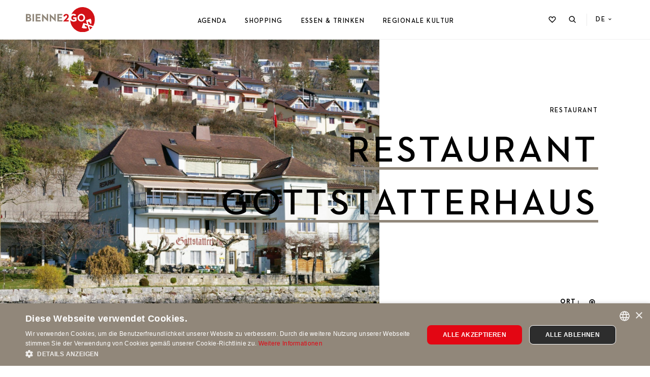

--- FILE ---
content_type: text/html; charset=UTF-8
request_url: https://www.bienne2go.ch/de/P46574/restaurant-gottstatterhaus
body_size: 12015
content:
<!DOCTYPE html><html class="no-js" itemscope lang="de"><head><meta charset="utf-8"><!--[if !HTML5]><meta content="IE=edge,chrome=1" http-equiv="X-UA-Compatible"><![endif]--><meta content="width=device-width, initial-scale=1.0" name="viewport"><!-- Begin: components/bootstrap/base/social_metatags/social_metatags --><title>Restaurant Gottstatterhaus | Bienne2Go</title><meta content="Einzigartige Lage mit schöner Aussicht auf den Bielersee." name="description"><!-- Open Graph data --><meta content="article" property="og:type"><meta content="Restaurant Gottstatterhaus | Bienne2Go" property="og:title"><meta content="Einzigartige Lage mit schöner Aussicht auf den Bielersee." property="og:description"><meta content="//static.mycity.travel/manage/uploads/8/61/92456/1/restaurant-gottstatterhaus_2000.JPG" property="og:image" ><meta property="og:site_name" content="Bienne2go"><meta content="https://www.bienne2go.ch/de/P46574/restaurant-gottstatterhaus" property="og:url"><!-- Schema.org markup for Google+ --><meta content="Restaurant Gottstatterhaus | Bienne2Go" itemprop="name"><meta content="Einzigartige Lage mit schöner Aussicht auf den Bielersee." itemprop="description"><meta name="thumbnail" content="https://static.mycity.travel/manage/uploads/8/61/92456/1/restaurant-gottstatterhaus_COVER.JPG" /><meta name="j3l-simple-title" content="Restaurant Gottstatterhaus" /><meta name="j3l-category" content="Restaurant" /><meta name="j3l-place" content="Biel/Bienne" /><meta name="j3l-thumbnail" content="https://static.mycity.travel/manage/uploads/8/61/92456/1/restaurant-gottstatterhaus_COVER.JPG" /><meta name="j3l-destination-id" content="61" /><!-- Twitter Card data --><meta content="summary" name="twitter:card"><meta content="Restaurant Gottstatterhaus | Bienne2Go" name="twitter:title"><meta content="Einzigartige Lage mit schöner Aussicht auf den Bielersee." name="twitter:description"><meta content="//static.mycity.travel/manage/uploads/8/61/92456/1/restaurant-gottstatterhaus_2000.JPG" property="twitter:image" ><!-- Canonical urls --><link rel="canonical" href="https://www.j3l.ch/de/P46574/restaurant-gottstatterhaus" /><link rel="alternate" hreflang="fr-ch" href="https://www.j3l.ch/fr/P46574/restaurant-gottstatterhaus" /><link rel="alternate" hreflang="de" href="https://www.j3l.ch/de/P46574/restaurant-gottstatterhaus" /><link rel="alternate" hreflang="en" href="https://www.j3l.ch/en/P46574/restaurant-gottstatterhaus" /><link rel="alternate" hreflang="fr-ch" href="https://www.bienne2go.ch/fr/P46574/restaurant-gottstatterhaus" /><link rel="alternate" hreflang="de" href="https://www.bienne2go.ch/de/P46574/restaurant-gottstatterhaus" /><link rel="alternate" hreflang="en" href="https://www.bienne2go.ch/en/P46574/restaurant-gottstatterhaus" /><!-- End: components/bootstrap/base/social_metatags/social_metatags --><link rel="apple-touch-icon" sizes="180x180" href="//static.bienne2go.ch/209/apple-touch-icon.png?1765997288"><link rel="icon" type="image/png" sizes="32x32" href="//static.bienne2go.ch/209/favicon-32x32.png?1765997288"><link rel="icon" type="image/png" sizes="16x16" href="//static.bienne2go.ch/209/favicon-16x16.png?1765997288"><link rel="manifest" href="//static.bienne2go.ch/209/site.webmanifest?1765997288"><link rel="mask-icon" href="//static.bienne2go.ch/209/safari-pinned-tab.svg?1765997288" color="#de1a1d"><meta name="msapplication-TileColor" content="#de1a1d"><meta name="theme-color" content="#ffffff"><!--
        
        
           __   _         __        ___                       ____            __
          / /  (_)__  ___/ /__ ____/ (_)__  ___ _  _  _____  / / /_____ _____/ /_
         / _ \/ / _ \/ _  / -_) __/ / / _ \/ _ `/ | |/ / _ \/ /  '_/ _ `/ __/ __/
        /_//_/_/_//_/\_,_/\__/_/ /_/_/_//_/\_, /  |___/\___/_/_/\_\\_,_/_/  \__/
                                          /___/             Digital Excellence
        
        
        --><script>(function(b){b.className=b.className.replace(/\bno-js\b/,'js')})(document.documentElement)</script><script>
          window.app_config = {
          	language: 'de',
          	mapbox: {
      		    geolocateLabel: "Mein Standort",
          		token: 'pk.eyJ1IjoidGJzY2FwdWNpbmUiLCJhIjoiY2tuZzEzMzlqMDJvcTJ2b2JveHF6OWlleSJ9.Cj4snTK9RkfWhMUdxMI9Bw'
          	},
          	form: {
          		i18n: {
          			defaultMessage: "default_message",
          			type: {
          				email: "Dieser Wert sollte eine gültige E-Mail sein.",
          				url: "Dieser Wert sollte eine gültige URL Adresse sein.",
          				number: "Dieser Wert sollte eine gültige Zahl sein.",
          				integer: "Dieser Wert sollte eine gültige Zahl sein.",
          				digits: "Dieser Wert sollte aus Ziffern bestehen.",
          				alphanum: "Dieser Wert sollte alphanumerisch sein."
          			},
          			notblank: "Dieser Wert sollte nicht leer sein.",
          			required: "This value is required.",
          			pattern: "Dieser Wert scheint ungültig zu sein.",
          			min: "Dieser Wert sollte größer oder gleich %s sein.",
          			max: "Dieser Wert sollte kleiner oder gleich %s sein.",
          			range: "Dieser Wert sollte zwischen %s und %s liegen.",
          			minlength: "Dieser Wert ist zu kurz. Es sollte %s Zeichen oder mehr enthalten.",
          			maxlength: "Dieser Wert ist zu lang. Es sollte %s Zeichen oder weniger haben.",
          			length: "Diese Wertlänge ist ungültig. Es sollte zwischen %s und %s Zeichen lang sein.",
          			mincheck: "Wählen Sie bitte mindestens %s Optionen aus.",
          			maxcheck: "Bitte wählen Sie %s oder weniger Optionen aus.",
          			check: "Wählen Sie bitte den Optionen zwischen %s und %s aus.",
          			equalto: "Dieser Wert sollte gleich sein.",
          			image: "Sie müssen mindestens ein Bild hochladen"
          		}
          	},
          	cookieconsent: {
          		message: 'Diese Website verwendet Cookies um Ihr Erlebnis zu verbessern. Mit der weiteren Nutzung dieser Website akzeptieren Sie unsere',
          	    dismiss: 'Ich stimme zu!',
          		policy: 'Datenschutzerklärung',
          		link: 'Datenschutzerklärung',
          	    href: '/de/Z13412/datenschutz_1618480709',
          		target: '_blank',
          	}
          }
        </script><link rel="stylesheet" media="all" type="text/css" href="//static.bienne2go.ch/css/c1ace64.css?1765997288"><link rel="stylesheet" media="all" type="text/css" href="//static.bienne2go.ch/209/ui-cms.css?1765997288"><!-- Google Tag Manager --><script>(function(w,d,s,l,i){w[l]=w[l]||[];w[l].push({'gtm.start': new Date().getTime(),event:'gtm.js'});var f=d.getElementsByTagName(s)[0], j=d.createElement(s),dl=l!='dataLayer'?'&l='+l:'';j.async=true;j.src= 'https://www.googletagmanager.com/gtm.js?id='+i+dl;f.parentNode.insertBefore(j,f); })(window,document,'script','dataLayer','GTM-WVW2MLK');</script><!-- End Google Tag Manager --><script>
         window.dataLayer = window.dataLayer || [];
         window.dataLayer.push({
         'event': 'activeRegion',
         'regionID': '61'
         },{
                  'event': 'activeCategory',
         'categoryNameFR': 'Restaurant',
         'categoryID': '287',
         'categoryName': 'Restaurant'
                  });
        </script><script type="text/javascript"> var _ss = _ss || []; _ss.push(['_setDomain', 'https://koi-3QNMMK5UC8.marketingautomation.services/net']); _ss.push(['_setAccount', 'KOI-4JJNQBVNAA']); _ss.push(['_trackPageView']); window._pa = window._pa || {}; 
        // _pa.orderId = "myOrderId"; 
        // OPTIONAL: attach unique conversion identifier to conversions 
        // _pa.revenue = "19.99"; 
        // OPTIONAL: attach dynamic purchase values to conversions 
        // _pa.productId = "myProductId"; 
        // OPTIONAL: Include product ID for use with dynamic ads 
        (function() { var ss = document.createElement('script'); ss.type = 'text/javascript'; ss.async = true; ss.src = ('https:' == document.location.protocol ? 'https://' : 'http://') + 'koi-3QNMMK5UC8.marketingautomation.services/client/ss.js?ver=2.4.0'; var scr = document.getElementsByTagName('script')[0]; scr.parentNode.insertBefore(ss, scr); })(); 
        </script><meta name="generator" content="MyCity Tourism Information System" /><!-- If you need the MyCity Privacy Policy or MyCity contact information, please visit www.mycity.travel --><meta name="Identifier-url" content="bienne2go.ch" /></head><body ><!-- Google Tag Manager (noscript) --><noscript><iframe src="https://www.googletagmanager.com/ns.html?id=GTM-WVW2MLK" height="0" width="0" style="display:none;visibility:hidden"></iframe></noscript><!-- End Google Tag Manager (noscript) --><!-- Begin: components/bootstrap/base/picto/include_sprite --><script id="svgicons-script">
      (function(url, revision) {
      	var storage = window.localStorage || {};
      	if (!storage.svgicons || storage.svgicons_revision != revision) {
      		fetchJSONFile(url, function(data){
      			storage.svgicons = data;
      			storage.svgicons_revision = revision;
      			init(true);
      		});
      	}
      	if (storage.svgicons) {
      		init();
      	}
      
      	function init(delayed) {
      		var svgEl = document.getElementById('svgicons-sprite');
      		svgEl && svgEl.parentNode.removeChild(svgEl);
      		var svg = storage.svgicons.replace('<svg ', '<svg id="svgicons-sprite" style="display: none"');
      		delayed ? document.body.insertAdjacentHTML('afterbegin', svg) : document.write(svg);
      		svgEl = document.getElementById('svgicons-script');
      		svgEl && svgEl.parentNode.removeChild(svgEl);
      	}
      
      	function fetchJSONFile(path, callback) {
      		var httpRequest = new XMLHttpRequest();
      		httpRequest.onreadystatechange = function() {
      			if (httpRequest.readyState === 4 && httpRequest.status === 200 && callback) {
      				callback(httpRequest.responseText);
      			}
      		};
      		httpRequest.open('GET', path);
      		httpRequest.send();
      	}
      })('//static.bienne2go.ch/209/svg-sprite.svg?1765997288', '1765997288');
      
      // The revision (second parameter) should change whenever the svg sprite (json) changes.
      // e.g. you can use the modification timestamp of the json file.
    </script><!-- End: components/bootstrap/base/picto/include_sprite --><div id="body"><div class="site-content" id="main-content" role="main"><!-- / itemscope / itemtype definition should be on body element --><div class="page__poi-detail--hike" itemscope itemtype="http://schema.org/WebPage"><header class="m-header l--m-header js-panel js-header is-sticky--viewport-independent"><!-- / module header --><div class="m-header__header"><!-- / logo --><div class="m-header__logo l--m-header__logo is-hidden--on-mobile"><a href="/de/"><img alt="Logo" src="//static.bienne2go.ch/logo_bienne2go.svg?1765997288" style="height: 100%;"></a><span class="m-header__meta__nav__button__panel-indicator"></span></div><!-- /main-nav--desktop --><nav class="m-header__main-nav m-header__main-nav--desktop l--m-header__main-nav is-hidden--on-mobile js-main-nav-desktop" role="navigation"><h2 class="visuallyhidden">
    Menu
  </h2><ul class="m-header__main-nav__l--1"><li><a class="m-header__main-nav__button m-header__main-nav__l--1__button js-main-nav-desktop__submenu-trigger--open" href="#agenda">Agenda</a><ul class="m-header__main-nav__l--2"><li><a class="m-header__main-nav__link" href="/de/Z13201/highlights-events" >
                            Highlights
                          </a></li><li><a class="m-header__main-nav__link" href="/de/Z13196/kunst-kultur" >
                            Kunst &amp; Kultur
                          </a></li><li><a class="m-header__main-nav__link" href="/de/Z13298/musik-partys-festivals" >
                            Musik &amp; Festivals
                          </a></li><li><a class="m-header__main-nav__link" href="/de/Z16377/natur-nachhaltigkeit" >
                            Natur &amp; Nachhaltigkeit
                          </a></li><li><a class="m-header__main-nav__link" href="/de/Z13197/genuss-maerkte" >
                            Genuss &amp; Märkte
                          </a></li><li><a class="m-header__main-nav__link" href="/de/Z13198/sportveranstaltungen" >
                            Sport
                          </a></li><li><a class="m-header__main-nav__link" href="/de/Z13199/veranstaltungen" >
                            Alle Veranstaltungen
                          </a></li><li><a class="m-header__main-nav__link" href="/de/Z13268/veranstaltung-ankuendigen" >
                            Veranstaltung melden
                          </a></li></ul><div class="m-header__mood-img js-mood-close-menu" role="presentation"><!-- Begin: components/bootstrap/elements/ResponsiveImage/ResponsiveImage --><div class="ImageWrapper"><div class="Image" style="background-image: url(//static.mycity.travel/manage/uploads/8/61/63137/1/mg-0972-74_5.jpg); padding-top: 100.0%"><img alt="" data-sizes="1600x1600://static.mycity.travel/manage/uploads/8/61/63137/1/mg-0972-74_2000.jpg 1309x1309://static.mycity.travel/manage/uploads/8/61/63137/1/mg-0972-74_2000.jpg 1071x1071://static.mycity.travel/manage/uploads/8/61/63137/1/mg-0972-74_1080.jpg 876x876://static.mycity.travel/manage/uploads/8/61/63137/1/mg-0972-74_1080.jpg 717x717://static.mycity.travel/manage/uploads/8/61/63137/1/mg-0972-74_800.jpg 586x586://static.mycity.travel/manage/uploads/8/61/63137/1/mg-0972-74_DEFAULT.jpg 480x480://static.mycity.travel/manage/uploads/8/61/63137/1/mg-0972-74_480.jpg" src="//static.mycity.travel/manage/uploads/8/61/63137/1/mg-0972-74_5.jpg"></div></div><!-- End: components/bootstrap/elements/ResponsiveImage/ResponsiveImage --></div></li><li><a class="m-header__main-nav__button m-header__main-nav__l--1__button js-main-nav-desktop__submenu-trigger--open" href="#shopping">Shopping</a><ul class="m-header__main-nav__l--2"><li><a class="m-header__main-nav__link" href="/de/Z13240/inspiration-shopping" >
                            Inspiration
                          </a></li><li><a class="m-header__main-nav__link" href="/de/Z13209/produits-de-la-region" >
                            Produkte der Region
                          </a></li><li><a class="m-header__main-nav__link" href="/de/Z13210/altstadt" >
                            Altstadt
                          </a></li><li><a class="m-header__main-nav__link" href="/de/Z13211/neustadt" >
                            Neustadt
                          </a></li><li><a class="m-header__main-nav__link" href="/de/Z13212/laeden" >
                            Alle Läden
                          </a></li><li><a class="m-header__main-nav__link" href="/de/Z14515/biennebon" target="_blank">
                            BienneBon
                          </a></li><li><a class="m-header__main-nav__link" href="/de/Z15151/city-biel-bienne" >
                            City Biel Bienne
                          </a></li></ul><div class="m-header__mood-img js-mood-close-menu" role="presentation"><!-- Begin: components/bootstrap/elements/ResponsiveImage/ResponsiveImage --><div class="ImageWrapper"><div class="Image" style="background-image: url(//static.mycity.travel/manage/uploads/8/61/280933/1/bienne_5.jpg); padding-top: 100.0%"><img alt="" data-sizes="1600x1600://static.mycity.travel/manage/uploads/8/61/280933/1/bienne_2000.jpg 1309x1309://static.mycity.travel/manage/uploads/8/61/280933/1/bienne_2000.jpg 1071x1071://static.mycity.travel/manage/uploads/8/61/280933/1/bienne_1080.jpg 876x876://static.mycity.travel/manage/uploads/8/61/280933/1/bienne_1080.jpg 717x717://static.mycity.travel/manage/uploads/8/61/280933/1/bienne_800.jpg 586x586://static.mycity.travel/manage/uploads/8/61/280933/1/bienne_DEFAULT.jpg 480x480://static.mycity.travel/manage/uploads/8/61/280933/1/bienne_480.jpg" src="//static.mycity.travel/manage/uploads/8/61/280933/1/bienne_5.jpg"></div></div><!-- End: components/bootstrap/elements/ResponsiveImage/ResponsiveImage --></div></li><li><a class="m-header__main-nav__button m-header__main-nav__l--1__button js-main-nav-desktop__submenu-trigger--open" href="#essen-trinken">Essen &amp; Trinken</a><ul class="m-header__main-nav__l--2"><li><a class="m-header__main-nav__link" href="/de/Z13244/inspiration-gastronomie" >
                            Inspiration
                          </a></li><li><a class="m-header__main-nav__link" href="/de/Z13383/restaurants" >
                            Restaurants
                          </a></li><li><a class="m-header__main-nav__link" href="/de/Z13238/bars-und-weine" >
                            Bar &amp; Weine
                          </a></li><li><a class="m-header__main-nav__link" href="/de/Z13171/brunch" >
                            Brunch
                          </a></li></ul><div class="m-header__mood-img js-mood-close-menu" role="presentation"><!-- Begin: components/bootstrap/elements/ResponsiveImage/ResponsiveImage --><div class="ImageWrapper"><div class="Image" style="background-image: url(//static.mycity.travel/manage/uploads/8/61/306372/1/2021-08-31-bienne-st0078667-72dpi-rgb-web_5.jpg); padding-top: 100.0%"><img alt="" data-sizes="1600x1600://static.mycity.travel/manage/uploads/8/61/306372/1/2021-08-31-bienne-st0078667-72dpi-rgb-web_2000.jpg 1309x1309://static.mycity.travel/manage/uploads/8/61/306372/1/2021-08-31-bienne-st0078667-72dpi-rgb-web_2000.jpg 1071x1071://static.mycity.travel/manage/uploads/8/61/306372/1/2021-08-31-bienne-st0078667-72dpi-rgb-web_1080.jpg 876x876://static.mycity.travel/manage/uploads/8/61/306372/1/2021-08-31-bienne-st0078667-72dpi-rgb-web_1080.jpg 717x717://static.mycity.travel/manage/uploads/8/61/306372/1/2021-08-31-bienne-st0078667-72dpi-rgb-web_800.jpg 586x586://static.mycity.travel/manage/uploads/8/61/306372/1/2021-08-31-bienne-st0078667-72dpi-rgb-web_DEFAULT.jpg 480x480://static.mycity.travel/manage/uploads/8/61/306372/1/2021-08-31-bienne-st0078667-72dpi-rgb-web_480.jpg" src="//static.mycity.travel/manage/uploads/8/61/306372/1/2021-08-31-bienne-st0078667-72dpi-rgb-web_5.jpg"></div></div><!-- End: components/bootstrap/elements/ResponsiveImage/ResponsiveImage --></div></li><li><a class="m-header__main-nav__button m-header__main-nav__l--1__button" href="/de/Z15303/kultur">Regionale Kultur</a><ul class="m-header__main-nav__l--2"><li><a class="m-header__main-nav__link m-header__main-nav__link--show-all" href="/de/Z15303/kultur"><span>
                          Übersicht                        </span><span><!-- Begin: components/bootstrap/base/picto/picto --><span class="Icon has-color--default is-interactive--black" data-picto="Icon-Arrow-Right--long" title="Alle ansehen"><span class="visuallyhidden">Übersicht</span><svg aria-hidden="true"><use xlink:href="#picto-Icon-Arrow-Right--long"></use></svg></span><!-- End: components/bootstrap/base/picto/picto --></span></a></li></ul><div class="m-header__mood-img js-mood-close-menu" role="presentation"><!-- Begin: components/bootstrap/elements/ResponsiveImage/ResponsiveImage --><div class="ImageWrapper"><div class="Image" style="background-image: url(//static.mycity.travel/manage/uploads/8/61/63093/1/pasquart_5.jpg); padding-top: 100.0%"><img alt="" data-sizes="1600x1600://static.mycity.travel/manage/uploads/8/61/63093/1/pasquart_2000.jpg 1309x1309://static.mycity.travel/manage/uploads/8/61/63093/1/pasquart_2000.jpg 1071x1071://static.mycity.travel/manage/uploads/8/61/63093/1/pasquart_1080.jpg 876x876://static.mycity.travel/manage/uploads/8/61/63093/1/pasquart_1080.jpg 717x717://static.mycity.travel/manage/uploads/8/61/63093/1/pasquart_800.jpg 586x586://static.mycity.travel/manage/uploads/8/61/63093/1/pasquart_DEFAULT.jpg 480x480://static.mycity.travel/manage/uploads/8/61/63093/1/pasquart_480.jpg" src="//static.mycity.travel/manage/uploads/8/61/63093/1/pasquart_5.jpg"></div></div><!-- End: components/bootstrap/elements/ResponsiveImage/ResponsiveImage --></div></li></ul></nav><!-- / meta navigation / panel triggers --><div class="m-header__meta l--m-header__meta js-m-header__meta"><!-- /meta navigation --><ul class="m-header__meta__nav"><!-- / menu trigger is first item for better accessibility (sourceorder), vishually trailing --><li class="is-hidden--on-desktop is-trailing"><button class="m-header__meta__nav__button m-header__meta__nav__button__panel-trigger js-m-header__meta__nav__panel-trigger js-metanav-focus" data-panel-id="panel--main-nav" type="button"><!-- Begin: components/bootstrap/base/picto/picto --><span class="Icon is-interactive--grey is-untoggled" data-picto="Icon-Menu" title="Menu"><span class="visuallyhidden">Menu</span><svg aria-hidden="true"><use xlink:href="#picto-Icon-Menu"></use></svg></span><!-- End: components/bootstrap/base/picto/picto --><!-- Begin: components/bootstrap/base/picto/picto --><span class="Icon has-color--active is-interactive--grey is-toggled" data-picto="Icon-Close" title="Schliessen"><span class="visuallyhidden">Schliessen</span><svg aria-hidden="true"><use xlink:href="#picto-Icon-Close"></use></svg></span><!-- End: components/bootstrap/base/picto/picto --><span class="m-header__meta__nav__button__panel-indicator"></span></button></li><li><button id="menuFavoritesOpenPanel" class="m-header__meta__nav__button m-header__meta__nav__button__panel-trigger js-m-header__meta__nav__panel-trigger" data-panel-id="panel--favorites" type="button"><!-- Begin: components/bootstrap/base/picto/picto --><span class="Icon is-interactive--grey is-untoggled" data-picto="Icon-Favorite" title="Favoriten"><span class="visuallyhidden">Favoriten</span><svg aria-hidden="true"><use xlink:href="#picto-Icon-Favorite"></use></svg></span><!-- End: components/bootstrap/base/picto/picto --><!-- Begin: components/bootstrap/base/picto/picto --><span class="Icon is-interactive--grey is-toggled" data-picto="Icon-Favorite" title="Schliessen"><span class="visuallyhidden">Schliessen</span><svg aria-hidden="true"><use xlink:href="#picto-Icon-Favorite"></use></svg></span><!-- End: components/bootstrap/base/picto/picto --><span class="m-header__meta__nav__button__panel-indicator"></span></button></li><li><button class="m-header__meta__nav__button m-header__meta__nav__button__panel-trigger js-m-header__meta__nav__panel-trigger" data-panel-focus-selector=".m-header-panel--search__form input" data-panel-id="panel--search" type="button"><!-- Begin: components/bootstrap/base/picto/picto --><span class="Icon is-interactive--grey is-untoggled" data-picto="Icon-Search" title="Suchen"><span class="visuallyhidden">Suchen</span><svg aria-hidden="true"><use xlink:href="#picto-Icon-Search"></use></svg></span><!-- End: components/bootstrap/base/picto/picto --><!-- Begin: components/bootstrap/base/picto/picto --><span class="Icon is-interactive--grey is-toggled" data-picto="Icon-Search" title="Schliessen"><span class="visuallyhidden">Schliessen</span><svg aria-hidden="true"><use xlink:href="#picto-Icon-Search"></use></svg></span><!-- End: components/bootstrap/base/picto/picto --><span class="m-header__meta__nav__button__panel-indicator"></span></button></li><li class="is-hidden--on-mobile--flex"><div class="m-header__meta__lang"><div class="js-popup m-popup m-popup--down m-popup--minimal-label"><input class="m-popup__checkbox" id="u26" type="checkbox"><label class="m-popup__toggle" for="u26"><span class="m-popup__blocker"></span><span class="m-popup__label">
                            de
                        </span><span class="m-popup__additional"><span class="Icon" data-picto="Icon-Chevron-Down"><svg aria-hidden="true"><use xlink:href="#picto-Icon-Chevron-Down"></use></svg></span></span></label><div class="m-popup__panel"><div class="m-popup__content"><div class="js-custom-select m-custom-select m-custom-select--option-links" data-name="language"><select class="m-custom-select__field" multiple="multiple" name="language"><option value="/fr/P46574">
                                            Français
                                        </option><option value="/de/P46574">
                                            Deutsch
                                        </option><option value="/en/P46574">
                                            English
                                        </option></select></div></div></div></div></div></li></ul><!-- /logo mobile --><div class="m-header__logo m-header__meta__logo is-hidden--on-desktop"><a href="/de/"><img alt="Logo" src="//static.bienne2go.ch/logo_bienne2go.svg?1765997288" style="height: 100%;"></a></div></div></div><!-- / panels --><div class="m-header-panel__bg-overlay visuallyhidden" id="panel--overlay"></div><div class="m-header-panel m-header-panel__main-nav visuallyhidden is-hidden--on-desktop" id="panel--main-nav"><div class="m-header-panel__mask"><div class="m-header-panel__submask"><!-- /main-nav--mobile --><nav class="m-header__main-nav m-header__main-nav--mobile l--m-header__main-nav l-m-header__push-content js-main-nav-mobile" role="navigation"><h2 class="visuallyhidden">
                Menu
              </h2><ul class="m-header__main-nav__l--1 l-m-header__push-content"><li><button class="m-header__main-nav__button js-main-nav-mobile__submenu-trigger--open js-panel-focus" type="button">
                Agenda
            </button><ul class="m-header__main-nav__l--2 l-m-header__push-content"><li><a class="m-header__main-nav__link" href="/de/Z13201/highlights-events" >
                        Highlights
                      </a></li><li><a class="m-header__main-nav__link" href="/de/Z13196/kunst-kultur" >
                        Kunst &amp; Kultur
                      </a></li><li><a class="m-header__main-nav__link" href="/de/Z13298/musik-partys-festivals" >
                        Musik &amp; Festivals
                      </a></li><li><a class="m-header__main-nav__link" href="/de/Z16377/natur-nachhaltigkeit" >
                        Natur &amp; Nachhaltigkeit
                      </a></li><li><a class="m-header__main-nav__link" href="/de/Z13197/genuss-maerkte" >
                        Genuss &amp; Märkte
                      </a></li><li><a class="m-header__main-nav__link" href="/de/Z13198/sportveranstaltungen" >
                        Sport
                      </a></li><li><a class="m-header__main-nav__link" href="/de/Z13199/veranstaltungen" >
                        Alle Veranstaltungen
                      </a></li><li><a class="m-header__main-nav__link" href="/de/Z13268/veranstaltung-ankuendigen" >
                        Veranstaltung melden
                      </a></li><li><div class="m-header__main-nav__header"><button class="m-header__main-nav__header__back js-main-nav-mobile__submenu-trigger--close" type="button">
                  Zurück zum Hauptmenü                </button><button class="m-header__main-nav__header__close js-main-nav-mobile__submenu-trigger--close-all" type="button"><!-- Begin: components/bootstrap/base/picto/picto --><span class="Icon is-interactive" data-picto="Icon-Close" title="Schliessen"><span class="visuallyhidden">Schliessen</span><svg aria-hidden="true"><use xlink:href="#picto-Icon-Close"></use></svg></span><!-- End: components/bootstrap/base/picto/picto --><span class="m-header__main-nav__header__close_indicator"></span></button></div></li></ul></li><li><button class="m-header__main-nav__button js-main-nav-mobile__submenu-trigger--open js-panel-focus" type="button">
                Shopping
            </button><ul class="m-header__main-nav__l--2 l-m-header__push-content"><li><a class="m-header__main-nav__link" href="/de/Z13240/inspiration-shopping" >
                        Inspiration
                      </a></li><li><a class="m-header__main-nav__link" href="/de/Z13209/produits-de-la-region" >
                        Produkte der Region
                      </a></li><li><a class="m-header__main-nav__link" href="/de/Z13210/altstadt" >
                        Altstadt
                      </a></li><li><a class="m-header__main-nav__link" href="/de/Z13211/neustadt" >
                        Neustadt
                      </a></li><li><a class="m-header__main-nav__link" href="/de/Z13212/laeden" >
                        Alle Läden
                      </a></li><li><a class="m-header__main-nav__link" href="/de/Z14515/biennebon" target="_blank">
                        BienneBon
                      </a></li><li><a class="m-header__main-nav__link" href="/de/Z15151/city-biel-bienne" >
                        City Biel Bienne
                      </a></li><li><div class="m-header__main-nav__header"><button class="m-header__main-nav__header__back js-main-nav-mobile__submenu-trigger--close" type="button">
                  Zurück zum Hauptmenü                </button><button class="m-header__main-nav__header__close js-main-nav-mobile__submenu-trigger--close-all" type="button"><!-- Begin: components/bootstrap/base/picto/picto --><span class="Icon is-interactive" data-picto="Icon-Close" title="Schliessen"><span class="visuallyhidden">Schliessen</span><svg aria-hidden="true"><use xlink:href="#picto-Icon-Close"></use></svg></span><!-- End: components/bootstrap/base/picto/picto --><span class="m-header__main-nav__header__close_indicator"></span></button></div></li></ul></li><li><button class="m-header__main-nav__button js-main-nav-mobile__submenu-trigger--open js-panel-focus" type="button">
                Essen &amp; Trinken
            </button><ul class="m-header__main-nav__l--2 l-m-header__push-content"><li><a class="m-header__main-nav__link" href="/de/Z13244/inspiration-gastronomie" >
                        Inspiration
                      </a></li><li><a class="m-header__main-nav__link" href="/de/Z13383/restaurants" >
                        Restaurants
                      </a></li><li><a class="m-header__main-nav__link" href="/de/Z13238/bars-und-weine" >
                        Bar &amp; Weine
                      </a></li><li><a class="m-header__main-nav__link" href="/de/Z13171/brunch" >
                        Brunch
                      </a></li><li><div class="m-header__main-nav__header"><button class="m-header__main-nav__header__back js-main-nav-mobile__submenu-trigger--close" type="button">
                  Zurück zum Hauptmenü                </button><button class="m-header__main-nav__header__close js-main-nav-mobile__submenu-trigger--close-all" type="button"><!-- Begin: components/bootstrap/base/picto/picto --><span class="Icon is-interactive" data-picto="Icon-Close" title="Schliessen"><span class="visuallyhidden">Schliessen</span><svg aria-hidden="true"><use xlink:href="#picto-Icon-Close"></use></svg></span><!-- End: components/bootstrap/base/picto/picto --><span class="m-header__main-nav__header__close_indicator"></span></button></div></li></ul></li><li><a class="m-header__main-nav__button" href="/de/Z15303/kultur">Regionale Kultur</a><ul class="m-header__main-nav__l--2 l-m-header__push-content"><li><a class="m-header__main-nav__link m-header__main-nav__link--show-all" href="/de/Z15303/kultur"><span>
                      Übersicht                    </span><span><!-- Begin: components/bootstrap/base/picto/picto --><span class="Icon has-color--default is-interactive--black" data-picto="Icon-Arrow-Right--long" title="Übersicht"><span class="visuallyhidden">Übersicht</span><svg aria-hidden="true"><use xlink:href="#picto-Icon-Arrow-Right--long"></use></svg></span><!-- End: components/bootstrap/base/picto/picto --></span></a><div class="m-header__main-nav__header"><button class="m-header__main-nav__header__back js-main-nav-mobile__submenu-trigger--close" type="button">
                  Zurück zum Hauptmenü                </button><button class="m-header__main-nav__header__close js-main-nav-mobile__submenu-trigger--close-all" type="button"><!-- Begin: components/bootstrap/base/picto/picto --><span class="Icon is-interactive" data-picto="Icon-Close" title="Schliessen"><span class="visuallyhidden">Schliessen</span><svg aria-hidden="true"><use xlink:href="#picto-Icon-Close"></use></svg></span><!-- End: components/bootstrap/base/picto/picto --><span class="m-header__main-nav__header__close_indicator"></span></button></div></li></ul></li><li class="l-m-header__pushed-content is-hidden-on-desktop"><ul class="m-header__lang-switch"><li><a  href="/fr/P46574">
                                  Français
                                </a></li><li><a class="is-active--link" href="/de/P46574">
                                  Deutsch
                                </a></li><li><a  href="/en/P46574">
                                  English
                                </a></li></ul></li></ul></nav></div></div></div><div class="m-header-panel m-header-panel__meta--favorites visuallyhidden" id="panel--favorites"><div class="m-header-panel__mask"><div class="m-header-panel__submask"><div class="l-m-header__push-content"><h2 class="m-header-panel__meta__title">
                        Meine Favoriten (<span id="favorites_number">0</span> ❤)
                      </h2><p class="m-header-panel__meta__text panel--favorites_intro">
                        Alle meine Favoriten an einem Ort!<br /><br />
1. Stöbern Sie auf unserer Website und wählen Sie die Aktivitäten, Unterkünfte und Restaurants aus, die Sie interessieren.<br />
2. Klicken Sie auf ❤ und sie werden hier hinzugefügt.
                      </p><div class="m-header-panel__meta__list"><!-- Begin: components/submodules/teaser_mini_list/teaser_mini_list --><ul id="favorites_panel" class="m-teaser-mini-list"><!-- added in ajax --></ul><!-- End: components/submodules/teaser_mini_list/teaser_mini_list --></div></div><div class="l-m-header__pushed-content l-m-header__pushed-content--padded--bottom"><div class="BoxedInput is-right"><!-- Begin: components/bootstrap/elements/Button/Button --><a id="openFavoritesPage" class="Button " href="/de/Z13124" data-panel-id=""><div class="Button__inner"><div class="Button__text">
                          Meine Liste anzeigen                        </div><div class="Button__icon"><!-- Begin: components/bootstrap/base/picto/picto --><span class="Icon has-background has-background-color--active has-color--active--inverse" data-picto="Icon-Arrow-Right"><svg aria-hidden="true"><use xlink:href="#picto-Icon-Arrow-Right"></use></svg></span><!-- End: components/bootstrap/base/picto/picto --></div></div></a><!-- End: components/bootstrap/elements/Button/Button --></div></div></div></div></div><!-- Begin: components/submodules/header_panel/header_panel_search/header_panel_search --><div class="m-header-panel m-header-panel--search visuallyhidden js-panelsearch" id="panel--search"><div class="m-header-panel__mask"><div class="m-header-panel__submask"><div class="l-m-header__push-content"><div class="m-header-panel--search__form"><!-- Begin: components/submodules/form/form --><div class="js-autocomplete typeahead__container" data-source="https://www.bienne2go.ch/de/Z13133/listing-for-autocomplete" data-target="#search-input"><div class="typeahead__field"><div class="typeahead__query"><!-- Begin: components/submodules/form/form --><div class="m-form js-Form"><div class="m-form__inner"><form action="/de/Z13126/suche" class="m-form__form js-Form--form"><div class="BoxedInput"><input autocomplete="off" class="js-panel-focus" id="search-input" placeholder="Suchbegriff" name="term"><label for="search-input">Suchen</label></div><div class="BoxedInput is-right"><!-- Begin: components/bootstrap/elements/Button/Button --><button class="Button " type="submit" data-panel-id=""><div class="Button__inner"><div class="Button__text">
                                Suchen                              </div><div class="Button__icon"><!-- Begin: components/bootstrap/base/picto/picto --><span class="Icon has-background has-background-color--active has-color--active--inverse" data-picto="Icon-Arrow-Right"><svg aria-hidden="true"><use xlink:href="#picto-Icon-Arrow-Right"></use></svg></span><!-- End: components/bootstrap/base/picto/picto --></div></div></button><!-- End: components/bootstrap/elements/Button/Button --></div></form></div></div><!-- End: components/submodules/form/form --></div></div></div><!-- End: components/submodules/form/form --></div></div><div class="l-m-header__pushed-content"><div class="m-header-panel--search__suggestions"><h3 class="m-header-panel__meta__subtitle">
                      Suchvorschläge                    </h3><!-- Begin: components/submodules/button_group/button_group --><div class="button_group"><div class="button_group__inner is-left"><div class="button_group__inner__spacer"></div><div class="button_group__inner__buttons"><!-- Begin: components/bootstrap/elements/Button/Button --><a class="Button is-white has-additional-content" href="/de/Z13126/suche?term=restaurants" data-panel-id=""><div class="Button__inner"><div class="Button__text">
                                      restaurants
                                    </div></div></a><!-- End: components/bootstrap/elements/Button/Button --></div><div class="button_group__inner__buttons"><!-- Begin: components/bootstrap/elements/Button/Button --><a class="Button is-white has-additional-content" href="/de/Z13126/suche?term=aktuelle events" data-panel-id=""><div class="Button__inner"><div class="Button__text">
                                      aktuelle events
                                    </div></div></a><!-- End: components/bootstrap/elements/Button/Button --></div><div class="button_group__inner__buttons"><!-- Begin: components/bootstrap/elements/Button/Button --><a class="Button is-white has-additional-content" href="/de/Z13126/suche?term=altstadt" data-panel-id=""><div class="Button__inner"><div class="Button__text">
                                      altstadt
                                    </div></div></a><!-- End: components/bootstrap/elements/Button/Button --></div><div class="button_group__inner__buttons"><!-- Begin: components/bootstrap/elements/Button/Button --><a class="Button is-white has-additional-content" href="/de/Z13126/suche?term=Regionale Produkte" data-panel-id=""><div class="Button__inner"><div class="Button__text">
                                      Regionale Produkte
                                    </div></div></a><!-- End: components/bootstrap/elements/Button/Button --></div><div class="button_group__inner__buttons"><!-- Begin: components/bootstrap/elements/Button/Button --><a class="Button is-white has-additional-content" href="/de/Z13126/suche?term=bar und weine" data-panel-id=""><div class="Button__inner"><div class="Button__text">
                                      bar und weine
                                    </div></div></a><!-- End: components/bootstrap/elements/Button/Button --></div><div class="button_group__inner__buttons"><!-- Begin: components/bootstrap/elements/Button/Button --><a class="Button is-white has-additional-content" href="/de/Z13126/suche?term=mode" data-panel-id=""><div class="Button__inner"><div class="Button__text">
                                      mode
                                    </div></div></a><!-- End: components/bootstrap/elements/Button/Button --></div><div class="button_group__inner__buttons"><!-- Begin: components/bootstrap/elements/Button/Button --><a class="Button is-white has-additional-content" href="/de/Z13126/suche?term=Geschenke" data-panel-id=""><div class="Button__inner"><div class="Button__text">
                                      Geschenke
                                    </div></div></a><!-- End: components/bootstrap/elements/Button/Button --></div><div class="button_group__inner__buttons"><!-- Begin: components/bootstrap/elements/Button/Button --><a class="Button is-white has-additional-content" href="/de/Z13126/suche?term=accessoires" data-panel-id=""><div class="Button__inner"><div class="Button__text">
                                      accessoires
                                    </div></div></a><!-- End: components/bootstrap/elements/Button/Button --></div><div class="button_group__inner__buttons"><!-- Begin: components/bootstrap/elements/Button/Button --><a class="Button is-white has-additional-content" href="/de/Z13126/suche?term=uhren" data-panel-id=""><div class="Button__inner"><div class="Button__text">
                                      uhren
                                    </div></div></a><!-- End: components/bootstrap/elements/Button/Button --></div><div class="button_group__inner__buttons"><!-- Begin: components/bootstrap/elements/Button/Button --><a class="Button is-white has-additional-content" href="/de/Z13126/suche?term=schweizer labels" data-panel-id=""><div class="Button__inner"><div class="Button__text">
                                      schweizer labels
                                    </div></div></a><!-- End: components/bootstrap/elements/Button/Button --></div><div class="button_group__inner__buttons"><!-- Begin: components/bootstrap/elements/Button/Button --><a class="Button is-white has-additional-content" href="/de/Z13126/suche?term=cafés" data-panel-id=""><div class="Button__inner"><div class="Button__text">
                                      cafés
                                    </div></div></a><!-- End: components/bootstrap/elements/Button/Button --></div></div></div><!-- End: components/submodules/button_group/button_group --></div></div></div></div></div><!-- End: components/submodules/header_panel/header_panel_search/header_panel_search --><!-- End: components/submodules/header_panel/header_panel_search/header_panel_search --></header><!-- End: components/modules/header/header --><main class="l-j3l__section__whitespace-divider" id="main" itemprop="mainContentOfPage" role="main"><article><div class="mycity"><section class="l-j3l__section__whitespace-divider is--cover"><!-- Begin: components/modules/cover/cover --><!-- / default alignment --><div class="js-slider m-cover-wrapper m-cover-wrapper--has-bottom-line"><div class="is-media-left l-CSSGrid__m-cover__component-layout m-cover"><div class="m-cover__inner l-CSSGrid__m-cover__component-layout__grid-inner"><div class="m-cover__inner__title"><!-- Begin: components/submodules/title_important/title_important --><!-- / defines html level depening on the initial title level --><div class="m-title-important m-title-important--big"><!-- / add grid wrapper / classes if title element is used within the cover --><div class="l-CSSGrid__m-cover__component-layout__grid-inner__subgrid"><h3 class="m-title-important__label  l-CSSGrid__m-cover__component-layout__grid-inner__subgrid__grid-content">Restaurant</h3></div><h1 class="m-title-important__inner">Restaurant Gottstatterhaus</h1></div><!-- End: components/submodules/title_important/title_important --></div></div><div class="m-cover__media l-CSSGrid__m-cover__component-layout__grid-media"><div class="swiper-container"><div class="swiper-wrapper"><div class="swiper-slide"><!-- Begin: components/bootstrap/elements/ResponsiveImage/ResponsiveImage --><div class="ImageWrapper"><div class="Image" style="background-image: url(//static.mycity.travel/manage/uploads/8/61/92456/1/restaurant-gottstatterhaus_5.JPG); padding-top: 87.5%"><img alt="Restaurant Gottstatterhaus" data-sizes="1600x1400://static.mycity.travel/manage/uploads/8/61/92456/1/restaurant-gottstatterhaus_2000.JPG 1309x1145://static.mycity.travel/manage/uploads/8/61/92456/1/restaurant-gottstatterhaus_2000.JPG 1071x937://static.mycity.travel/manage/uploads/8/61/92456/1/restaurant-gottstatterhaus_1080.JPG 876x766://static.mycity.travel/manage/uploads/8/61/92456/1/restaurant-gottstatterhaus_1080.JPG 717x627://static.mycity.travel/manage/uploads/8/61/92456/1/restaurant-gottstatterhaus_800.JPG 586x513://static.mycity.travel/manage/uploads/8/61/92456/1/restaurant-gottstatterhaus_DEFAULT.JPG 480x420://static.mycity.travel/manage/uploads/8/61/92456/1/restaurant-gottstatterhaus_480.JPG" src="//static.mycity.travel/manage/uploads/8/61/92456/1/restaurant-gottstatterhaus_5.JPG"></div><div class="ImageCaption"><div class="ImageCaption__text">
                                      Restaurant Gottstatterhaus                                    </div></div></div><!-- End: components/bootstrap/elements/ResponsiveImage/ResponsiveImage --></div></div><div class="m-cover__media__controls"><!-- Begin: /components/bootstrap/elements/Slider/partials/controls --><div class="swiper-button-prev"></div><div class="swiper-pagination"></div><div class="swiper-button-next"></div><!-- End: /components/bootstrap/elements/Slider/partials/controls --></div></div></div><div class="m-cover__bottom l-CSSGrid__m-cover__component-layout__grid-bottom"><div class="m-cover__bottom__factlist"><!-- Begin: components/submodules/fact_list/fact_list --><!-- / defines default map / list if not provided as parameter --><div class="m-fact-list"><ul class="m-fact-list__list"><li class="m-fact-list__list__item"><div class="l-CSSGrid__m-fact-list__list__component-layout"><div class="m-fact-list__list__wrapper"><h3 class="m-fact-list__list__label">
                                                Ort                                              </h3><ul class="m-fact-list__list__list"><li>
                                                                                                                                                                                                              
            Restaurant Gottstatterhaus, Neuenburgstrasse 18, 2505 Biel/Bienne
            
                                                </li></ul></div><span class="m-fact-list__inner__list__picto l-CSSGrid__m-fact-list__list__component-layout__picto"><!-- Begin: components/bootstrap/base/picto/picto --><span class="Icon" data-picto="Icon-Places" title="Ort"><span class="visuallyhidden">Ort</span><svg aria-hidden="true"><use xlink:href="#picto-Icon-Places"></use></svg></span><!-- End: components/bootstrap/base/picto/picto --></span></div></li></ul></div><!-- End: components/submodules/fact_list/fact_list --></div></div></div></div><!-- End: components/modules/cover/cover --><!-- End: components/modules/cover/cover --></section></div><div class="mycity"><section class="l-j3l__section__whitespace-divider l-CSSGrid__content"><div class="l-CSSGrid__content__area l-CSSGrid__content__area--content-blocks"><!-- Begin: components/submodules/content_blocks/content_blocks --><div class="m-content-blocks"><p class="m-content-blocks__lead">
                                                                    Einzigartige Lage mit schöner Aussicht auf den Bielersee.
                                                            </p><div class="richtext"><p>
                        Das Restaurant &quot;Gottstatterhaus&quot; ist ein in der achten Generation geführtes Fischspezialitäten Restaurant direkt am Bielersee. In der Küche werden die Mahlzeiten von der neunten Generation zubereitet.<br />
Im Angebot finden Sie traditionelle und marktfrische Produkte aus dem Seeland. Geniessen Sie Ihre Mahlzeit auf der atemberaubenden Terrasse umgeben vom lauschigen Garten mit Blick auf den Bielersee.<br />
Die Familie Römer heisst Sie herzlich willkommen!  
                      </p></div><div class="m-content-list"><div class="m-content-list__title"><div class="m-title-lists m-title-lists--picto-is-leading"><h2 class="m-title-lists__title">Öffnungszeiten</h2><div class="m-title-lists__picto"><span class="Icon" data-picto="Icon-Opening-hours" title="Öffnungszeiten"><span class="visuallyhidden">Öffnungszeiten</span><svg aria-hidden="true"><use xlink:href="#picto-Icon-Opening-hours"></use></svg></span></div></div></div><div class="m-content-list__inner"><ul class="m-content-list__inner__list m-content-list__inner__list--compactlist"><li><h3 class="m-content-list__inner__list__title">
                                                                                                                                            Von 1. Jan. 2026 bis 31. Dez. 2026
                                                                                                                        
                                    </h3></li><li><div class="l-CSSGrid__m-content-list__inner__list__component-layout"><h4 class="m-content-list__inner__list__label">Montag - Dienstag</h4><ul><li>
                            09:00 - 14:30
                        </li><li>
                            17:30 - 23:00
                        </li></ul></div></li><li><div class="l-CSSGrid__m-content-list__inner__list__component-layout"><h4 class="m-content-list__inner__list__label">Freitag - Samstag</h4><ul><li>
                            09:00 - 14:30
                        </li><li>
                            17:30 - 23:00
                        </li></ul></div></li><li><div class="l-CSSGrid__m-content-list__inner__list__component-layout"><h4 class="m-content-list__inner__list__label">Sonntag</h4><ul><li>
                            09:00 - 22:00
                        </li></ul></div></li></ul></div></div><div class="m-content-list"><div class="m-content-list__title"><div class="m-title-lists m-title-lists--picto-is-leading"><h2 class="m-title-lists__title">Restaurant</h2><div class="m-title-lists__picto"><span class="Icon" data-picto="Icon-Restaurant" title="Vor Ort"><span class="visuallyhidden">Restaurant</span><svg aria-hidden="true"><use xlink:href="#picto-Icon-Restaurant"></use></svg></span></div></div></div><div class="m-content-list__inner"><ul class="m-content-list__inner__list m-content-list__inner__list--compactlist"><li><div class="l-CSSGrid__m-content-list__inner__list__component-layout l-CSSGrid__m-content-list__inner__list__component-layout--wide-label-list"><h4 class="m-content-list__inner__list__label">Art der Küche (Speisen)</h4><ul class="m-content-list__inner__list--content-right-aligned-list"><li>
                                                Regional oder Schweizer                                            </li></ul><h4 class="m-content-list__inner__list__label">Kulinarische Spezialitäten</h4><ul class="m-content-list__inner__list--content-right-aligned-list"><li>
                                                Fische                                            </li><li>
                                                Barschfilets                                            </li></ul><h4 class="m-content-list__inner__list__label">Art des Etablissements</h4><ul class="m-content-list__inner__list--content-right-aligned-list"><li>
                                                Restaurant / Brasserie                                            </li></ul><h4 class="m-content-list__inner__list__label">Räume</h4><ul class="m-content-list__inner__list--content-right-aligned-list"><li>
                                            80 Plätze                                        </li></ul><h4 class="m-content-list__inner__list__label">Qualitätssiegel</h4><ul class="m-content-list__inner__list--content-right-aligned-list"><li>
                                                Goldener Fish                                            </li></ul></div></li></ul></div></div><div class="m-content-list"><div class="m-content-list__title"><div class="m-title-lists m-title-lists--picto-is-leading"><h2 class="m-title-lists__title">Vor Ort</h2><div class="m-title-lists__picto"><span class="Icon" data-picto="Icon-Domestic-equipments" title="Vor Ort"><span class="visuallyhidden">Vor Ort</span><svg aria-hidden="true"><use xlink:href="#picto-Icon-Domestic-equipments"></use></svg></span></div></div></div><div class="m-content-list__inner"><ul class="m-content-list__inner__list"><li><div class="l-CSSGrid__m-content-list__inner__list__component-layout--wide-content-list l-CSSGrid__m-content-list__inner__list__component-layout"><h4 class="m-content-list__inner__list__label">Zugänglichkeit</h4><ul class="m-content-list__inner__list--checklist"><li class="m-content-list__inner__list--checklist__item m-content-list__inner__list--checklist__item--is-checked">
                                Mit öffentlichen Verkehrsmitteln erreichbar
                            </li><li class="m-content-list__inner__list--checklist__item m-content-list__inner__list--checklist__item--is-checked">
                                Für Familien geeignet
                            </li><li class="m-content-list__inner__list--checklist__item m-content-list__inner__list--checklist__item--is-checked">
                                Rollstuhlgängig
                            </li></ul></div></li><li><div class="l-CSSGrid__m-content-list__inner__list__component-layout--wide-content-list l-CSSGrid__m-content-list__inner__list__component-layout"><h4 class="m-content-list__inner__list__label">Dienstleistungen</h4><ul class="m-content-list__inner__list--checklist"><li class="m-content-list__inner__list--checklist__item m-content-list__inner__list--checklist__item--is-checked">
                                Für Gruppen geeignet
                            </li><li class="m-content-list__inner__list--checklist__item m-content-list__inner__list--checklist__item--is-checked">
                                Terrasse
                            </li></ul></div></li></ul></div></div><div class="m-content-list"><div class="m-content-list__title"><div class="m-title-lists m-title-lists--picto-is-leading"><h2 class="m-title-lists__title">Zugang</h2><div class="m-title-lists__picto"><span class="Icon" data-picto="Icon-Reachability--Path" title="Zugang"><span class="visuallyhidden">Zugang</span><svg aria-hidden="true"><use xlink:href="#picto-Icon-Reachability--Path"></use></svg></span></div></div></div><div class="m-content-list__inner"><ul class="m-content-list__inner__list"><li><div class="l-CSSGrid__m-content-list__inner__list__component-layout--wide-content-list l-CSSGrid__m-content-list__inner__list__component-layout"><h4 class="m-content-list__inner__list__label">Öffentliche Verkehrsmittel</h4><ul><li><a href="https://www.sbb.ch/de/kaufen/pages/fahrplan/fahrplan.xhtml?nach=Biel%2FBienne+Neuenburgstrasse%2018" target="_blank">SBB Fahrplan</a></li></ul></div></li><li><div class="l-CSSGrid__m-content-list__inner__list__component-layout--wide-content-list l-CSSGrid__m-content-list__inner__list__component-layout"><h4 class="m-content-list__inner__list__label">Routenplaner</h4><ul><li><a href="https://www.google.com/maps/dir/?api=1&destination=Restaurant%20Gottstatterhaus+Neuenburgstrasse%2018+Biel%2FBienne" target="_blank">Google Maps</a></li></ul></div></li></ul></div></div><div class="m-content-list"><div class="m-content-list__title"><!-- Begin: components/submodules/title_lists/title_lists --><div class="m-title-lists m-title-lists--picto-is-leading"><h2 class="m-title-lists__title">Gut zu wissen</h2><div class="m-title-lists__picto"><!-- Begin: components/bootstrap/base/picto/picto --><span class="Icon" data-picto="Icon-Insights" title="Gut zu wissen"><span class="visuallyhidden">Gut zu wissen</span><svg aria-hidden="true"><use xlink:href="#picto-Icon-Insights"></use></svg></span><!-- End: components/bootstrap/base/picto/picto --></div></div><!-- End: components/submodules/title_lists/title_lists --></div><div class="m-content-list__inner"><div class="richtext"><p>
                           - Betriebsferien 3 Wochen jeweils anfangs Januar
                        </p></div></div></div><div class="m-content-list"><div class="m-content-list__title"><!-- Begin: components/submodules/title_lists/title_lists --><div class="m-title-lists m-title-lists--picto-is-leading"><h2 class="m-title-lists__title">Links & PDFs</h2><div class="m-title-lists__picto"><!-- Begin: components/bootstrap/base/picto/picto --><span class="Icon" data-picto="Icon-Downloads" title="Links & PDFs"><span class="visuallyhidden">Links & PDFs</span><svg aria-hidden="true"><use xlink:href="#picto-Icon-Downloads"></use></svg></span><!-- End: components/bootstrap/base/picto/picto --></div></div><!-- End: components/submodules/title_lists/title_lists --></div><div class="m-content-list__inner"><ul class="m-content-list__inner__list"><li><div class="l-CSSGrid__m-content-list__inner__list__component-layout"><!-- / third level title in conjunction of firstlevel title --><h4 class="m-content-list__inner__list__label">Links</h4><ul><li><a class="m-content-list__item--link m-link__link" href="http://www.gottstatterhaus.ch" target="_blank"><span>
                                                                                            gottstatterhaus.ch
                                                                                      </span></a></li></ul></div></li></ul></div></div></div><!-- End: components/submodules/content_blocks/content_blocks --></div><div class="l-CSSGrid__content__area l-CSSGrid__content__area--sticky"><div class="is-sticky is-sticky--padded"><!-- Begin: components/submodules/button_group/button_group --><div class="button_group"><div class="button_group__inner"><div class="button_group__inner__pictos"><!-- Begin: components/submodules/share_button/share_button --><div class="m-share_button js-share" data-id="share"><!-- Begin: components/bootstrap/base/picto/picto --><span class="Icon has-color--default has-outline is-bigger is-interactive" data-picto="Icon-Share" title="Teilen"><span class="visuallyhidden">Teilen</span><svg aria-hidden="true"><use xlink:href="#picto-Icon-Share"></use></svg></span><!-- End: components/bootstrap/base/picto/picto --></div><!-- End: components/submodules/share_button/share_button --></div><div class="button_group__inner__pictos"><!-- Begin: components/submodules/favorite_button/favorite_button --><!-- / 'js-favorite' class is just for demo purposes, remove to create own functionality, add 'is-active' to set active-state --><div class="m-favorite_button js-favorite" data-type="poi" data-id="46574"><!-- Begin: components/bootstrap/base/picto/picto --><span class="Icon has-color--default has-outline is-bigger is-interactive" data-picto="Icon-Favorite" title="Zu meinen Favoriten hinzufügen"><span class="visuallyhidden">Zu meinen Favoriten hinzufügen</span><svg aria-hidden="true"><use xlink:href="#picto-Icon-Favorite"></use></svg></span><!-- End: components/bootstrap/base/picto/picto --></div><!-- End: components/submodules/favorite_button/favorite_button --></div><div class="button_group__inner__pictos"><!-- Begin: components/submodules/print_button/print_button --><a href="/de/Z12912?pois[]=P46574" target="_blank"><div class="m-print_button" data-id="print"><!-- Begin: components/bootstrap/base/picto/picto --><span class="Icon has-color--default has-outline is-bigger is-interactive" data-picto="Icon-Print" title="Drucken"><span class="visuallyhidden">Drucken</span><svg aria-hidden="true"><use xlink:href="#picto-Icon-Print"></use></svg></span><!-- End: components/bootstrap/base/picto/picto --></div></a><!-- End: components/submodules/share_button/print_button --></div><div class="button_group__inner__spacer"></div></div></div><!-- End: components/submodules/button_group/button_group --><!-- Begin: components/submodules/content_media/content_media --><div class="m-content-media js-slider"><div class="swiper-container"><div class="swiper-wrapper"></div><div class="m-content-media__controls"><!-- Begin: /components/bootstrap/elements/Slider/partials/controls --><div class="swiper-button-prev"></div><div class="swiper-pagination"></div><div class="swiper-button-next"></div><!-- End: /components/bootstrap/elements/Slider/partials/controls --></div></div></div><!-- End: components/submodules/content_media/content_media --></div><!-- Begin: components/submodules/share_overlay/share_overlay --><div class="m-share_overlay js-share--overlay" id="share"><div class="m-share_overlay__container"><div class="m-share_overlay__inner"><ul class="m-share_overlay__list"><li class="m-share_overlay__list__item"><!-- Begin: components/bootstrap/elements/Button/Button --><a class="Button js-share--overlay--popup is-white has-icon" href="https://www.facebook.com/sharer/sharer.php?u=https://www.bienne2go.ch/de/P46574/restaurant-gottstatterhaus" data-panel-id=""><div class="Button__inner"><div class="Button__icon"><!-- Begin: components/bootstrap/base/picto/picto --><span class="Icon has-color--default" data-picto="Icon-Social--Facebook"><svg aria-hidden="true"><use xlink:href="#picto-Icon-Social--Facebook"></use></svg></span><!-- End: components/bootstrap/base/picto/picto --></div><div class="Button__text">
                    Facebook                  </div></div></a><!-- End: components/bootstrap/elements/Button/Button --></li><li class="m-share_overlay__list__item"><!-- Begin: components/bootstrap/elements/Button/Button --><a class="Button js-share--overlay--popup is-white has-icon" href="https://twitter.com/home?status=https://www.bienne2go.ch/de/P46574/restaurant-gottstatterhaus" data-panel-id=""><div class="Button__inner"><div class="Button__icon"><!-- Begin: components/bootstrap/base/picto/picto --><span class="Icon has-color--default" data-picto="Icon-Social--Twitter"><svg aria-hidden="true"><use xlink:href="#picto-Icon-Social--Twitter"></use></svg></span><!-- End: components/bootstrap/base/picto/picto --></div><div class="Button__text">
                    Twitter                  </div></div></a><!-- End: components/bootstrap/elements/Button/Button --></li><li class="m-share_overlay__list__item"><!-- Begin: components/bootstrap/elements/Button/Button --><a class="Button js-share--overlay--popup is-white has-icon" href="https://api.whatsapp.com/send?text=https://www.bienne2go.ch/de/P46574/restaurant-gottstatterhaus" data-panel-id=""><div class="Button__inner"><div class="Button__icon"><!-- Begin: components/bootstrap/base/picto/picto --><span class="Icon has-color--default" data-picto="Icon-Social--Whatsapp"><svg aria-hidden="true"><use xlink:href="#picto-Icon-Social--Whatsapp"></use></svg></span><!-- End: components/bootstrap/base/picto/picto --></div><div class="Button__text">
                    WhatsApp                  </div></div></a><!-- End: components/bootstrap/elements/Button/Button --></li><li class="m-share_overlay__list__item"><!-- Begin: components/bootstrap/elements/Button/Button --><a class="Button  is-white has-icon" href="mailto:?subject=Mitteilung von%20https://www.bienne2go.ch/de/P46574/restaurant-gottstatterhaus&amp;body=https://www.bienne2go.ch/de/P46574/restaurant-gottstatterhaus" data-panel-id=""><div class="Button__inner"><div class="Button__icon"><!-- Begin: components/bootstrap/base/picto/picto --><span class="Icon has-color--default" data-picto="Icon-Social--Mail"><svg aria-hidden="true"><use xlink:href="#picto-Icon-Social--Mail"></use></svg></span><!-- End: components/bootstrap/base/picto/picto --></div><div class="Button__text">
                    Email                  </div></div></a><!-- End: components/bootstrap/elements/Button/Button --></li><li class="m-share_overlay__list__item"><a class="m-share_overlay__close js-share--overlay--close" href="#"><!-- Begin: components/bootstrap/base/picto/picto --><span class="Icon" data-picto="Icon-Close"><svg aria-hidden="true"><use xlink:href="#picto-Icon-Close"></use></svg></span><!-- End: components/bootstrap/base/picto/picto --></a></li></ul></div></div></div><!-- End: components/submodules/share_overlay/share_overlay --><div class="is-minimal js-gallery-overlay m-gallery-overlay" id="media_sliders"><div class="m-gallery-overlay__container"><div class="m-gallery-overlay__inner l-SiteWidth"><div class="m-gallery-overlay__nav"><div class="m-gallery-overlay__panel js-slider is-active has-slider"><div class="m-gallery-overlay__main swiper-container swiper-container-horizontal"><div class="swiper-wrapper" style="transform: translate3d(-5835px, 0px, 0px); transition-duration: 0ms;"></div><div class="m-gallery-overlay__main__controls"><!-- Begin: /components/bootstrap/elements/Slider/partials/controls --><div class="swiper-button-prev" tabindex="0" role="button" aria-label="Vorherige Folie" aria-disabled="false"></div><div class="swiper-pagination swiper-pagination-clickable swiper-pagination-bullets"><span class="swiper-pagination-bullet" tabindex="0" role="button" aria-label="Gehen Sie zu Folie 1"></span></div><div class="swiper-button-next" tabindex="0" role="button" aria-label="Nächste Folie" aria-disabled="false"></div><!-- End: /components/bootstrap/elements/Slider/partials/controls --></div><span class="swiper-notification" aria-live="assertive" aria-atomic="true"></span></div></div></div><a class="m-gallery-overlay__close js-gallery-overlay--close" href="#"><!-- Begin: components/bootstrap/base/picto/picto --><span class="Icon" data-picto="Icon-Close"><svg aria-hidden="true"><use xlink:href="#picto-Icon-Close"></use></svg></span><!-- End: components/bootstrap/base/picto/picto --></a></div></div></div></div></section></div><div class="mycity"><section class="l-j3l__section__whitespace-divider l-CSSGrid__content"><div class="l-CSSGrid__content__area l-CSSGrid__content__area--content-blocks"><!-- Begin: components/submodules/content_blocks/content_blocks --><div class="m-content-blocks"><div class="m-content-list"><div class="m-content-list__title"><!-- Begin: components/submodules/title_lists/title_lists --><div class="m-title-lists m-title-lists--picto-is-leading"><h2 class="m-title-lists__title">Kontakt</h2><div class="m-title-lists__picto"><!-- Begin: components/bootstrap/base/picto/picto --><span class="Icon" data-picto="Icon-Contact" title="Kontakt"><span class="visuallyhidden">Kontakt</span><svg aria-hidden="true"><use xlink:href="#picto-Icon-Contact"></use></svg></span><!-- End: components/bootstrap/base/picto/picto --></div></div><!-- End: components/submodules/title_lists/title_lists --></div><div class="m-content-list__inner"><ul class="m-content-list__inner__list"><li><div class="l-CSSGrid__m-content-list__inner__list__component-layout"><ul><li><div class="m-contact"><div class="m-contact__org" itemscope itemtype="http://schema.org/Organization"><span class="m-contact__org__name" itemprop="name">
                            Restaurant Gottstatterhaus
                    </span><span class="m-contact__org__address" itemprop="address" itemscope itemtype="http://schema.org/PostalAddress"><span class="m-contact__org__address__street" itemprop="streetAddress">
                    Neuenburgstrasse 18
                  </span><span class="m-contact__org__address__locality"><span class="m-contact__org__address__locality__zip" itemprop="postalCode">
                          2505
                        </span><span class="m-contact__org__address__locality__city" itemprop="addressLocality">
                          Biel/Bienne 
                        </span></span></span><span class="m-contact__org__media-channels m-contact__org__media-channels--separated"><a class="m-contact__org__media-channels__phone m-link__link--phone" href="tel://0041323224052" itemprop="telephone">
                        +41 32 322 40 52
                    </a><a class="m-contact__org__media-channels__email m-link__link--email" href="mailto:info@gottstatterhaus.ch" itemprop="email">
                    info@gottstatterhaus.ch
                  </a><a class="m-contact__org__media-channels__website m-link__link--external" href="http://www.gottstatterhaus.ch" itemprop="url">
                    gottstatterhaus.ch
                  </a></span></div></div></li></ul></div></li></ul></div></div></div><!-- End: components/submodules/content_blocks/content_blocks --></div><div class="l-CSSGrid__content__area l-CSSGrid__content__area--sticky"><div class="is-sticky is-sticky--padded"><!-- Begin: components/submodules/content_map/content_map --><div class="m-content-map js-map"><div class="m-content-map__touchdetect js-map--touchdetect"></div><div class="m-content-map__inner"><div class="m-content-map__map js-map--map"><div class="is-active js-map--marker m-content-map__marker" data-lat="47.128393" data-lng="7.216934"><div class="m-content-map__marker__inner">
                        Restaurant Gottstatterhaus
                                            </div></div></div></div><a class="m-content-map__link" href="https://www.google.com/maps/search/?api=1&query=47.128393,7.216934&basemap=satellite" target="_blank">             Google Maps öffnen        <span class="Icon" data-picto="Icon-Arrow-Right"><svg aria-hidden="true"><use xlink:href="#picto-Icon-Arrow-Right"></use></svg></span></a></div><!-- End: components/submodules/content_map/content_map --></div></div></section></div></article></main><!-- Begin: components/modules/footer/footer --><footer class="m-footer l-j3l__section__whitespace-divider"><div class="m-footer__main l-SiteWidth l-j3l__section__whitespace-divider l-Flexbox__m-footer__component-layout"><div class="m-footer__main__contact"><h3 class="m-footer__main__title">
                  Kontakt                </h3><div class="m-footer__main__inner"><div class="m-contact"><div class="m-contact__org" itemscope itemtype="http://schema.org/Organization"><span class="m-contact__org__name" itemprop="name">
                            Bienne2go<br />
c/o Tourismus Biel/Bienne Seeland
                    </span><span class="m-contact__org__address" itemprop="address" itemscope itemtype="http://schema.org/PostalAddress"><span class="m-contact__org__address__street" itemprop="streetAddress">
                    Zentralstrasse 60
Postfach 1261
                  </span><span class="m-contact__org__address__locality"><span class="m-contact__org__address__locality__zip" itemprop="postalCode">
                          2501
                        </span><span class="m-contact__org__address__locality__city" itemprop="addressLocality">
                          Biel/Bienne 
                        </span></span></span></div></div></div></div><div class="m-footer__main__linklist"><h3 class="m-footer__main__title">
              Direktlinks            </h3><ul class="m-footer__main__inner"><li><a href="/de/Z13410/sitemap" >
                Sitemap
            </a></li><li><a href="/de/Z13251/ueber-uns" >
                Über uns
            </a></li><li><a href="/de/Z13199/veranstaltungen" >
                Agenda
            </a></li><li><a href="/de/Z14515/biennebon" target="_blank">
                Biennebon
            </a></li><li><a href="/de/Z13411/agbs" >
                AGBs
            </a></li><li><a href="/de/Z13412/datenschutz_1618480709" >
                Datenschutz
            </a></li><li><a href="/de/Z13413/impressum" >
                Impressum
            </a></li><li><a href="/de/Z13268/veranstaltung-ankuendigen" >
                Veranstaltung melden
            </a></li><li><a href="/de/Z13703/bei-bienne2go-mitmachen" >
                Bei Bienne2go mitmachen
            </a></li></ul></div><div class="m-footer__main__aside"><div class="m-footer__main__aside__newsletter"><h3 class="m-footer__main__title">
                    Newsletter                  </h3><div class="m-footer__main__inner"><!-- Begin: components/submodules/form/form --><!-- Begin: components/submodules/form/form --><div class="m-form js-Form"><div class="m-form__inner"><h3>Bleiben Sie informiert und profitieren Sie regelmässig von wertvollen Inhalten.</h3><br><a class="Button" href="https://www.bienne2go.ch/de/Z13559/" data-panel-id=""><div class="Button__inner"><div class="Button__icon"><span class="Icon has-background has-background-color--active has-color--active--inverse" data-picto="Icon-Arrow-Right"><svg aria-hidden="true"><use xlink:href="#picto-Icon-Arrow-Right"></use></svg></span></div><div class="Button__text">
Newsletter abonnieren
</div></div></a></div></div><!-- End: components/submodules/form/form --><!-- End: components/submodules/form/form --></div></div></div></div><div class="m-footer__bottom l-j3l__section__whitespace-divider--shy"><div class="m-footer__bottom__inner-wrapper"><div class="m-footer__bottom__inner l-SiteWidth"><ul class="m-footer__bottom__inner__partner"><li><a href="https://culturoscope.ch" target="_blank"><img alt="Culturoscope" src="//static.bienne2go.ch/culturoscoPe-logo_footer.png?1765997288" title="Culturoscope"></a></li></ul></div></div></div></footer><!-- End: components/modules/footer/footer --></div></div></div><script src="https://static.bienne2go.ch/209/jquery.min.js?m=1765997288"></script><script>var MyCityJqueryScript = jQuery;</script><script src="//static.mycity.travel/cms/qrcode.min.js" defer></script><script src="//static.mycity.travel/cms/cd_storage.js?1765997288" defer></script><script src="[data-uri]" defer></script><script src="[data-uri]" defer></script><script src="https://www.google.com/recaptcha/api.js?onload=loadMyCityRecaptcha&render=explicit" ></script><script src="//static.mycity.travel/cms/tools.js?1765997288" defer></script><script src="//static.mycity.travel/cms/lib/dayjs.mycity.js?1765997288" defer></script><script src="[data-uri]" defer></script><script src="//static.bienne2go.ch/filters.js?1765997288" defer></script><script src="https://static.bienne2go.ch/209/load.js?m=1765997288" defer></script><script type="text/javascript">
        var urlFavorites = "/de/Z13125";
    </script><script src="https://static.bienne2go.ch/209/favorites.min.js?m=1765997288" defer></script><script src="//static.bienne2go.ch/form.js?1765997288" defer></script><script defer src="https://static.bienne2go.ch/209/require-config.min.js?m=1765997288"></script><script data-main="//static.bienne2go.ch/ui.min.js?1765997288" defer src="https://static.bienne2go.ch/209/require.min.js?m=1765997288"></script><script src="//static.bienne2go.ch/instantpage-3.0.0.js?1765997288" type="module" defer></script></body></html>

--- FILE ---
content_type: text/css
request_url: https://static.bienne2go.ch/css/c1ace64.css?1765997288
body_size: 316
content:
/*
    Custom css not specified in original design, made for production site
    DO NOT DELETE!
*/
.test {
    /* added to force refresh on beta*/
}

.m-filter-input__label_with_region {
    border-color: #e30613;
}

.m-list-events-next {
    margin-top: -1px;
}

.m-list-events-hide-next-title .m-list-events__title {
    padding: 0;
}

.m-list-events-hide-next-title .m-list-events__title h2 {
    display:none;
}

/* Use for block "link_to_pdf" */
[data-block="link_to_pdf"] {
    display: inline-block;
}

.form_date_select select {
    display: inline-block;
    width: 31%;
    margin-right:12px;
}
.form_date_select select:last-child {
    margin-right:0px;
    width: 33%;
}

.form_time_select select {
    display: inline-block;
    width: 48%;
}

.form_time_select select:last-child {
    width: 48.8%;
}

@media (min-width: 1200px) {
    .fav_button_print
    {
        position: absolute;
        right: 8vh;
    }
}

--- FILE ---
content_type: application/javascript
request_url: https://static.bienne2go.ch/PanelSearch-71611eefdc.min.js
body_size: 144
content:
/** @license HV v. 2020-11-25 **/

define(["jquery","BaseModule-8656100271.min"],(function(n,t){var i;return((i=function(){this.$el=null,this.ns=t.ns("PanelSearch")}).prototype=new t).init=function(t){return this.$el=n(t),this.on("submit",".js-Form",(function(t){n(t.currentTarget).addClass("loading")})),this.on("click",".button_group .Button",(function(){n(t).addClass("loading")})),this},i}));

--- FILE ---
content_type: application/javascript
request_url: https://static.bienne2go.ch/Slider-c1f72b08fc.min.js
body_size: 2251
content:
/** @license HV v. 2020-11-25 **/

define(["jquery","BaseModule-8656100271.min","swiper-0d7650feec.min","VisibilityChecker-b4e7701aa0.min"],(function(i,e,t,s){var a,n=i(window);return((a=function(){this.$el=null,this.ns=e.ns("Slider")}).prototype=new e).init=function(e){this.$el=i(e),this.$items=this.$el.find(".swiper-slide").filter((function(){if(!i(this).parents(".swiper-slide").length)return this})),this.type=this.$el.attr("data-slider-type"),this.$breakpointRefrence=this.$el.find(".js-slider--reference"),this.$navItems=this.$el.find(".js-slider--nav--item"),this.slidesPerView=1,this.allowTouchMove=!0,this.scrollbar={},this.spaceBetween=0,this.thumbs=this.$el.attr("data-slider-thumbs"),this.galleryThumbs="",this.paginationType="bullets";var t=this.$el.data("autoplay");if(this.autoplay=t&&"homeslider"===this.type?{disableOnInteraction:!this.$breakpointRefrence.is(":visible"),delay:t,enabled:!0}:{enabled:!1},this._disableAutoplayIndicator=this._disableAutoplayIndicator.bind(this),this._enableAutoplayIndicator=this._enableAutoplayIndicator.bind(this),this._pauseAutoplay=this._pauseAutoplay.bind(this),this._resumeAutoplay=this._resumeAutoplay.bind(this),!(this.$items.length<2))return s.add(e),this.once("visible",this._initSlider),this},a.prototype._initSlider=function(){if(void 0===this.type&&(this.$el.find(".swiper-container:eq(0) .swiper-slide").css("overflow","hidden").wrapInner("<div class='js-slideWrapper'></div>"),this.$el.find(".js-slideWrapper").css("height","100%").attr("data-swiper-parallax-x","50%")),"exploration"===this.type&&(this.slidesPerView="auto",this.on(window,"resize",(function(){clearTimeout(this.resizeTimeout),this.resizeTimeout=setTimeout(this.bind((function(){this._autoWidthNavCheck()})),100)}))),"coverslider"===this.type&&(this.scrollbar={el:this.$el.find(".swiper-scrollbar")[0],draggable:!0,hide:!1,snapOnRelease:!1,dragSize:30},this.spaceBetween=100,this.$breakpointRefrence.is(":visible")&&this._setupAxisTranslation("enable"),this.on(window,"scroll",(function(){this._translateTrack()})),this.on(window,"resize",(function(){this.$breakpointRefrence.is(":visible")?(setTimeout(this.bind((function(){this._setupHeight("enable")})),100),this._setupAxisTranslation("enable")):(this._setupHeight("disable"),this._setupAxisTranslation("disable")),this.swiper.allowTouchMove=this.allowTouchMove})),this.on("click",".js-slider--nav--link",(function(e){e.preventDefault(),this.swiper.slideTo(i(e.currentTarget).parent().index())}))),"homeslider"===this.type&&(this.scrollbar={el:this.$el.find(".swiper-scrollbar")[0],draggable:!0,hide:!1,snapOnRelease:!0,dragSize:30},this.spaceBetween=100,this.on("click",".js-slider--nav--link",(function(e){e.preventDefault(),this.swiper.slideTo(i(e.currentTarget).parent().index())}))),this.thumbs){this.paginationType="fraction";var e=this.$el.find(".swiper-container")[1];i(e).append('<span class="js-slider__thumb-group-sizer"></span>'),this.galleryThumbs=new t(e,{slidesPerView:"auto",slidesPerGroup:this._getThumbnailGroupCount(),freeMode:!0,watchSlidesVisibility:!0,watchSlidesProgress:!0,navigation:{nextEl:this.$el.find(".swiper-button-next")[1],prevEl:this.$el.find(".swiper-button-prev")[1]},pagination:{el:this.$el.find(".swiper-pagination")[1],type:"bullets",clickable:!0}}),this._checkThumbnailPaginationVisibility(),this.on(window,"resize",(function(){clearTimeout(this.resizeTimeoutThumbs),this.resizeTimeoutThumbs=setTimeout(this.bind((function(){this.galleryThumbs.params.slidesPerGroup=this._getThumbnailGroupCount(),this._checkThumbnailPaginationVisibility(),this.galleryThumbs.update(),this.swiper.update()})),100)}))}this.swiper=new t(this.$el.find(".swiper-container")[0],{slidesPerView:this.slidesPerView,allowTouchMove:!this.$el.find(".WebcamImage").length&&this.allowTouchMove,scrollbar:this.scrollbar,spaceBetween:this.spaceBetween,parallax:!0,autoplay:this.autoplay,navigation:{nextEl:this.$el.find(".swiper-button-next")[0],prevEl:this.$el.find(".swiper-button-prev")[0]},pagination:{el:this.$el.find(".swiper-pagination")[0],type:this.paginationType,clickable:!0},breakpoints:{1e3:{spaceBetween:0}},thumbs:{swiper:this.galleryThumbs}}),this.thumbs&&this.swiper.on("slideChange",this.bind((function(){this.galleryThumbs.slideTo(this.swiper.activeIndex)}))),this.$el.addClass("has-slider"),"exploration"===this.type&&this._autoWidthNavCheck(),this.autoplay.enabled&&(this.swiper.on("transitionEnd",this._enableAutoplayIndicator),this.on("mouseenter","a",this._pauseAutoplay),this.on("mouseleave","a",this._resumeAutoplay),window.setTimeout(this.bind((function(){this._enableAutoplayIndicator()})),100)),"coverslider"===this.type&&(setTimeout(this.bind((function(){this._translateTrack(),this._setActiveNavItem()})),100),this.$breakpointRefrence.is(":visible")&&this._setupHeight("enable"),this.swiper.on("scrollbarDragEnd",this.bind((function(){!this.scrolled&&this.$breakpointRefrence.is(":visible")&&(this.swiper.slideToClosest(),clearTimeout(this.scrollbarTimeout),this.scrollbarTimeout=setTimeout(this.bind((function(){this._setWindowScrollPos()})),this.swiper.params.speed))}))),this.swiper.on("slideChange",this.bind((function(){this._setActiveNavItem(),this.$el.trigger("slideChange",[this.swiper.activeIndex])}))),this.swiper.on("setTranslate",this.bind((function(){var i=this.swiper.progress,e=1/(1/(this.$el.find(".js-slider--cover").length-1))*i,t=e%1,s=parseInt(this.$navItems.eq(Math.ceil(e)).attr("data-distance")),a=parseInt(this.$navItems.eq(Math.floor(e)).attr("data-distance")),n=Math.round((s-a)*t+a);isNaN(n)&&(n=0),this.$el.find(".js-slider--distance").text(n)})))),"homeslider"===this.type&&(setTimeout(this.bind((function(){this._setActiveNavItem()})),100),this.swiper.on("slideChange",this.bind((function(){this._setActiveNavItem()})))),this.on("scrollToClosest",(function(){this.swiper.slideToClosest()})),this.on("slideTo",(function(i,e){this.swiper.slideTo(e)}))},a.prototype._setActiveNavItem=function(){this.$navItems.removeClass("is-active"),0===this.swiper.activeIndex?this.$navItems.eq(0).addClass("is-active"):this.$navItems.filter(":nth-child(-n+"+(this.swiper.activeIndex+1)+")").addClass("is-active")},a.prototype._setWindowScrollPos=function(){var i=this.swiper.getTranslate(),e=this.$el.find(".swiper-wrapper")[0].scrollWidth,t=this.$el.height(),s=this.$el.offset().top,a=i/e*t;n.scrollTop(Math.abs(a)+s)},a.prototype._translateTrack=function(){if(this.$breakpointRefrence.is(":visible")){this.scrolled=!0;var i=this.$el.offset().top,e=n.scrollTop(),t=this.$el.width(),s=this.$el.find(".swiper-wrapper")[0].scrollWidth,a=s/this.$el.height()*(e-i);a<0&&(a=0),a>s-t&&(a=s-t),this.swiper.setTranslate(-a),this.swiper.updateActiveIndex(),this.swiper.updateSlidesClasses(),this.scrolled=!1}},a.prototype._enableAutoplayIndicator=function(){this._autoplayStart=Date.now();var i=this.swiper.slides.length-1;this.swiper.activeIndex<i&&(this.$el.find(".m-cover-slider__autoplay-progress").css("transition","width "+this.swiper.params.autoplay.delay+"ms linear").width(this.$el.find(".m-cover-slider__nav").width()/i-(0===this.swiper.activeIndex?.5*this.scrollbar.dragSize:0)),this.swiper.once("transitionStart progress",this._disableAutoplayIndicator))},a.prototype._disableAutoplayIndicator=function(){this.$el.find(".m-cover-slider__autoplay-progress").css("transition","").width(0),this.swiper.params.autoplay.delay=this.autoplay.delay},a.prototype._pauseAutoplay=function(){var i=this.$el.find(".m-cover-slider__autoplay-progress"),e=i.width();i.css("transition","").width(e),this.swiper.params.autoplay.delay=Math.max(10,this.swiper.params.autoplay.delay-(Date.now()-this._autoplayStart)),this.swiper.autoplay.stop()},a.prototype._resumeAutoplay=function(){this.swiper.autoplay.start(),this._enableAutoplayIndicator()},a.prototype._setupAxisTranslation=function(i){this.allowTouchMove="enable"!==i},a.prototype._setupHeight=function(i){"enable"===i?this.$el.css("height",n.height()/n.width()*this.$el.find(".swiper-wrapper")[0].scrollWidth+"px"):this.$el.removeAttr("style")},a.prototype._autoWidthNavCheck=function(){this.$el.find(".swiper-pagination-bullet").length<2?(this.swiper.allowTouchMove=!1,this.$el.removeClass("has-slider")):(this.swiper.allowTouchMove=!this.$el.find(".WebcamImage").length,this.$el.addClass("has-slider"))},a.prototype._getThumbnailGroupCount=function(){return Math.ceil(this.$el.find(".js-slider__thumb-group-sizer").width()/this.$el.find(".swiper-container:eq(1) .swiper-slide:eq(1)").outerWidth(!0))},a.prototype._checkThumbnailPaginationVisibility=function(){var i=this.$el.find(".swiper-container:eq(1)");i.find(".swiper-pagination-bullet").length>1?i.addClass("has-controls"):i.removeClass("has-controls")},a}));

--- FILE ---
content_type: application/javascript
request_url: https://static.bienne2go.ch/AutoComplete-df166d7a7b.min.js
body_size: 871
content:
/** @license HV v. 2021-01-07 **/

define(["jquery","BaseModule-8656100271.min","jquery-typeahead"],(function(e,t){var n,a={event:"Icon-Events",offer:"Icon-Offers",poi:"Icon-Places",hiking:"Icon-Hiking",itinerary:"Icon-Itinerary",restaurant:"Icon-Food-Drink",sleep:"Icon-Sleep","food-drink":"Icon-Food-Drink",default:"Icon-Arrow-Right"},o=["template","callback","source"];return((n=function(){this.$el=null,this.ns=t.ns("AutoComplete")}).prototype=new t).init=function(n){t.prototype.init.call(this,n),this.$el=e(n);var r=e(this.$el.data("target"));if(!r.length)return this;var i=this.$el.data("options")||{},s=e.extend({},a,this.$el.data("icons"));o.forEach((function(e){i[e]&&delete i[e]}));var l=this.$el.parents(".m-header-panel"),c=["title","place","category","subregion","start","end"],p=this.$el.data("source"),u=e.extend({source:{},display:c,template:'<span class="Icon" data-picto="{{iconName}}"><svg aria-hidden="true"><use xlink:href="#picto-{{iconName}}"></use></svg></span> <span class="typeahead__text"><strong class="typeahead__title">{{title}}</strong><span class="typeahead__subtitle">{{subtitle}}</span></span>',accent:!0,href:"{{href}}",generateOnLoad:!0,minLength:1,maxItem:15,highlight:!1,correlativeTemplate:c,emptyTemplate:"&nbsp;",callback:{onClickBefore:function(e,t,n,a){a.preventDefault(),a.stopPropagation(),window.location.href=n.href},onPopulateSource:function(e,t,n,a){for(var o=0,r=t.length;o<r;o++){var i="icon"in t[o]?"icon":"type";t[o].iconName=t[o][i]&&t[o][i]in s?s[t[o][i]]:s.default;var l=[];t[o].category&&l.push(t[o].category),t[o].place&&l.push(t[o].place),t[o].subtitle=l.join(", ")}return t},onResult:function(e,t,n,a,o){l.toggleClass("has-results",a>0)}}},i);return"#"===p.substr(0,1)?u.source.data=JSON.parse(e(p).get(0).innerHTML):u.source.ajax={url:p},r.typeahead(u),this},n.prototype.destroy=function(){t.prototype.destroy.call(this)},n}));

--- FILE ---
content_type: application/javascript
request_url: https://static.bienne2go.ch/ui.min.js?1765997288
body_size: 556
content:
/** @license HV v. 2021-01-07 **/
//require(["jquery","cookieconsent-f09a14b8cb.min"],(function(e,n){require(["plugins-a0e2fd763b.min"],(function(){require(["modules-d11cfda584.min"],(function(){e("body").append('<span id="MobileIndicator"></span>');var n=.01*window.innerHeight;document.documentElement.style.setProperty("--vh",n+"px"),document.documentElement.style.setProperty("--initial-vh",n+"px"),window.addEventListener("resize",(function(){var e=.01*window.innerHeight;document.documentElement.style.setProperty("--vh",e+"px")})),window.cookieconsent.initialise({position:"top",static:!0,content:{message:window.app_config.cookieconsent.message,dismiss:window.app_config.cookieconsent.dismiss,link:window.app_config.cookieconsent.link,href:window.app_config.cookieconsent.href,policy:window.app_config.cookieconsent.policy,target:window.app_config.cookieconsent.target},elements:{messagelink:'<span id="cookieconsent:desc" class="cc-message"><span class="cc-infoicon"></span><span class="cc-message__inner">{{message}} <a aria-label="learn more about cookies" tabindex="0" class="cc-link" href="{{href}}" target="_blank">{{link}}</a></span></span>',dismiss:'<a aria-label="dismiss cookie message" tabindex="0" class="Button is-red cc-btn cc-dismiss">{{dismiss}}</a>'},onPopupOpen:function(){e(".cc-grower").addClass("is--open")},onPopupClose:function(){e(".cc-grower").removeClass("is--open")}}),e(window).on("resize",(function(){var n=e(".cc-window").outerHeight();e(".cc-grower").css("max-height",n+"px")}))}))}))}));
require(["jquery"],function(e){require(["plugins-a0e2fd763b.min"],function(){require(["modules-d11cfda584.min"],function(){e("body").append('<span id="MobileIndicator"></span>');var n=0.01*window.innerHeight;document.documentElement.style.setProperty("--vh",n+"px"),document.documentElement.style.setProperty("--initial-vh",n+"px"),window.addEventListener("resize",function(){var e=0.01*window.innerHeight;document.documentElement.style.setProperty("--vh",e+"px")})})})})

--- FILE ---
content_type: application/javascript
request_url: https://static.bienne2go.ch/Favorite-13fbb7ce9c.min.js
body_size: 96
content:
/** @license HV v. 2021-01-07 **/

define(["jquery","BaseModule-8656100271.min"],(function(i,n){var t;return((t=function(){this.$el=null,this.ns=n.ns("Favorite")}).prototype=new n).init=function(n){return this.$el=i(n),this.on("click",(function(){this.$el.toggleClass("is-active")})),this},t}));

--- FILE ---
content_type: application/javascript
request_url: https://static.bienne2go.ch/Popup-e445361109.min.js
body_size: 472
content:
/** @license HV v. 2020-11-25 **/

define(["jquery","BaseModule-8656100271.min"],(function(t,e){var i;return((i=function(){this.$el=null,this.ns=e.ns("Popup")}).prototype=new e).init=function(e){return this.$el=t(e),this.$toggle=this.$el.find(".m-popup__toggle"),this.originalLabel=t.trim(this.$el.find(".m-popup__label").text()),this.on("change",".m-popup__checkbox",this.bind((function(e){e.stopPropagation();var i=t(e.currentTarget).prop("checked");i&&this.$el.find(".js-deferred-load").each((function(){t(this).triggerHandler("load-deferred")})),this.$el.toggleClass("m-popup--active",i)}))),this.on("filterStatusChange",this.bind((function(t,e,i){this.$el.toggleClass("m-popup--filter-active",e),this.$el.data("updateLabel")&&(e&&"string"==typeof i?this.$toggle.attr("data-alt-label",i):e&&Array.isArray(i)&&i.length?this.$toggle.attr("data-alt-label",i.length>1?this.originalLabel+" ("+i.length+")":i[0]):this.$toggle.removeAttr("data-alt-label"))}))),this.on(document,"click",this.bind((function(e){var i=this.$el.find(".m-popup__checkbox");i.prop("checked")&&0===t(e.target).closest(".js-popup").filter(this.$el[0]).length&&i.prop("checked",!1).trigger("change")}))),this},i.prototype.destroy=function(){e.prototype.destroy.call(this),this.off(document,"click")},i}));

--- FILE ---
content_type: application/javascript
request_url: https://static.bienne2go.ch/plugins-a0e2fd763b.min.js
body_size: 30
content:
/** @license HV v. 2020-11-25 **/

define(["FlyingFocus-c5bc4675ea.min","jquery.ba-throttle-debounce-97669983f6.min","ofi-ac9522f36a.min"],(function(){return!0}));

--- FILE ---
content_type: application/javascript
request_url: https://static.bienne2go.ch/fastdom-9f919a7c85.min.js
body_size: 584
content:
/** @license HV v. 2021-01-07 **/

!function(t){"use strict";var e=function(){},n=t.requestAnimationFrame||t.webkitRequestAnimationFrame||t.mozRequestAnimationFrame||t.msRequestAnimationFrame||function(t){return setTimeout(t,16)};function i(){this.reads=[],this.writes=[],this.raf=n.bind(t),e("initialized",this)}function r(t){t.scheduled||(t.scheduled=!0,t.raf(s.bind(null,t)),e("flush scheduled"))}function s(t){e("flush");var n,i=t.writes,s=t.reads;try{e("flushing reads",s.length),u(s),e("flushing writes",i.length),u(i)}catch(t){n=t}if(t.scheduled=!1,(s.length||i.length)&&r(t),n){if(e("task errored",n.message),!t.catch)throw n;t.catch(n)}}function u(t){var n;for(e("run tasks");n=t.shift();)n()}function o(t,e){var n=t.indexOf(e);return!!~n&&!!t.splice(n,1)}i.prototype={constructor:i,measure:function(t,n){e("measure");var i=n?t.bind(n):t;return this.reads.push(i),r(this),i},mutate:function(t,n){e("mutate");var i=n?t.bind(n):t;return this.writes.push(i),r(this),i},clear:function(t){return e("clear",t),o(this.reads,t)||o(this.writes,t)},extend:function(t){if(e("extend",t),"object"!=typeof t)throw new Error("expected object");var n=Object.create(this);return function(t,e){for(var n in e)e.hasOwnProperty(n)&&(t[n]=e[n])}(n,t),n.fastdom=this,n.initialize&&n.initialize(),n},catch:null};var a=t.fastdom=t.fastdom||new i;"function"==typeof define?define((function(){return a})):"object"==typeof module&&(module.exports=a)}("undefined"!=typeof window?window:this);

--- FILE ---
content_type: application/javascript
request_url: https://static.bienne2go.ch/Map-f4bf335bd2.min.js
body_size: 1558
content:
/** @license HV v. 2020-11-25 **/

define(["jquery","BaseModule-8656100271.min","mapbox-gl-309d7d18e5.min"],(function(t,e,a){var s,i="cjp9t5afz8ycl2spjbhytuzov",r="mapbox://styles/hinderlingvolkart/"+i;return((s=function(){this.$el=null,this.ns=e.ns("Map")}).prototype=new e).init=function(e){return this.$el=t(e),this.mapInit=!1,this.$mapContainer=this.$el.find(".js-map--map"),this.$markers=this.$el.find(".js-map--marker"),this.popups=[],this.allmarkers=[],this.bounds=new a.LngLatBounds,this.iteration=0,this.redrawSavedRouteId,this.redrawSavedGeoJson,this.popupLoad,this.geojsonObject={type:"FeatureCollection",features:[{type:"Feature",geometry:{type:"LineString",coordinates:[]}}]},a.accessToken=window.app_config.mapbox.token,this.mapInit?this.map.resize():this._initMap(),this.on("click",".js-map--styleToggle",(function(e){var a=t(e.currentTarget).attr("value");a="satellite"===a?"mapbox://styles/hinderlingvolkart/cjogwmrff30sf2rmhtsm8pzrn":r,this.map.setStyle(a)})),this.on("click",".js-map--marker",(function(e){this.$markers.removeClass("is-active"),t(e.currentTarget).addClass("is-active"),this._setActiveMapMarker(),t(e.currentTarget).hasClass("js-map--etape-start")?this._redrawLine(t(e.currentTarget).attr("id"),t(e.currentTarget).attr("data-etape")):t(e.currentTarget).hasClass("js-map--etape-end")&&this._redrawLine(t(e.currentTarget).prev().attr("id"),t(e.currentTarget).prev().attr("data-etape"))})),this},s.prototype._initMap=function(){this.mapInit=!0,this.map=new a.Map({center:[8.270721,46.922143],zoom:5,maxZoom:24,scrollZoom:!1,doubleClickZoom:!0,dragPan:!this.$el.find(".js-map--touchdetect").is(":visible"),container:this.$mapContainer[0],attributionControl:!1,style:r}),this.map.on("load",this.bind((function(){this.$el.addClass("has-loaded");var e=new a.NavigationControl({showCompass:!1});this.map.addControl(e,"top-left"),this.map.addControl(new a.FullscreenControl),this._makeMarkers(),this.map.on("style.load",this.bind((function(e){this._makeMarkers(),e.style.stylesheet.id===i?this.map.setMaxZoom(24):this.map.setMaxZoom(11),this.on(window,"resize",(function(){setTimeout(this.bind((function(){this.map.fitBounds(this.bounds,{padding:t(window).width()/100*10,duration:0})})),100)}))}))),this.on(document,"fullscreenchange webkitfullscreenchange mozfullscreenchange msfullscreenchange",(function(){this.map.resize()}))})))},s.prototype._makeMarkers=function(){this.$markers.each(this.bind((function(e,s){var i,r=t(s),o=r.attr("data-lng"),n=r.attr("data-etape");void 0!==o&&(i=[r.attr("data-lng"),r.attr("data-lat")]),void 0!==n&&(r.hasClass("js-map--etape-start")?(i=[JSON.parse(n)[0][0],JSON.parse(n)[0][1]],this._drawEtapes(t(r).attr("id"),n)):i=[JSON.parse(n)[0],JSON.parse(n)[1]]);var h=new a.Popup({offset:25,closeButton:!1}).setHTML(r.find(">").html());this.popups.push(h),r.hasClass("is-active")&&(this.popupLoad=h),this.bounds.extend(i),this.allmarkers.push(i),new a.Marker({element:r[0]}).setLngLat(i).setPopup(h).addTo(this.map)}))),1===this.allmarkers.length?(this.popupLoad.addTo(this.map),this.map.setZoom(11),this.map.setCenter([parseFloat(this.allmarkers[0][0]),parseFloat(this.allmarkers[0][1])])):this.map.fitBounds(this.bounds,{padding:t(window).width()/100*10,duration:1e3})},s.prototype._drawEtapes=function(t,e){this.map.addLayer({id:t,type:"line",source:{type:"geojson",data:{type:"Feature",properties:{},geometry:{type:"LineString",coordinates:JSON.parse(e)}}},layout:{"line-join":"round","line-cap":"round"},paint:{"line-color":"#000000","line-width":1.5,"line-dasharray":[1,3]}})},s.prototype._redrawLine=function(t,e){this.map.removeLayer(t),this.map.removeSource(t),this.redrawSavedRouteId=t,this.redrawSavedGeoJson=JSON.parse(e),this.geojsonObject.features[0].geometry.coordinates.length=[],this.iteration=0,this.totalDuration=2e3,this._drawEtapes(this.redrawSavedRouteId,"[]"),this._animateLine()},s.prototype._animateLine=function(){this.geojsonObject.features[0].geometry.coordinates.push(this.redrawSavedGeoJson[this.iteration]),this.map.getSource(this.redrawSavedRouteId).setData(this.geojsonObject),++this.iteration<this.redrawSavedGeoJson.length&&window.setTimeout(this.bind(this._animateLine),Math.floor(this.totalDuration/this.redrawSavedGeoJson.length))},s.prototype._setActiveMapMarker=function(){var t=this.$markers.index(this.$markers.filter(".is-active"));this.$markers.removeClass("is-active"),this.$markers.eq(t).addClass("is-active")},s}));

--- FILE ---
content_type: application/javascript
request_url: https://static.bienne2go.ch/Share-4440cf1607.min.js
body_size: 389
content:
/** @license HV v. 2020-11-25 **/

define(["jquery","BaseModule-8656100271.min"],(function(e,t){var s;return((s=function(){this.$el=null,this.ns=t.ns("Share")}).prototype=new t).init=function(t){return this.$el=e(t),this.$overlays=e(".js-share--overlay"),this.on("click",(function(t){var s=e(t.currentTarget),i=this.$overlays.filter("#"+s.attr("data-id"));t.preventDefault(),this.$overlays.not(i).removeClass("is-active"),e(".js-share").not(this.$el).removeClass("is-active"),i.toggleClass("is-active"),i.on("click",".js-share--overlay--close",this.bind((function(e){e.preventDefault(),this._closeAll()}))),i.on("click",".js-share--overlay--popup",(function(t){t.preventDefault(),window.open(e(t.currentTarget).attr("href"),"SocialPopup","width=640, height=360, top="+(screen.height/2-180)+", left="+(screen.width/2-320))})),this.$el.toggleClass("is-active")})),this.on(document,"keyup",(function(e){27===e.keyCode&&this._closeAll()})),this},s.prototype._closeAll=function(){this.$overlays.filter(".is-active").off("click",".js-share--overlay--close"),this.$overlays.filter(".is-active").off("click",".js-share--overlay--popup"),this.$overlays.removeClass("is-active"),this.$el.removeClass("is-active")},s}));

--- FILE ---
content_type: application/javascript
request_url: https://static.bienne2go.ch/filters.js?1765997288
body_size: 2435
content:
/*
 * Script to control current region filter in localstorage
 *
 * works in conjunction with "_macro_filters.twig"
 * filters are checkboxes with ".m-filter-regionen" and an attribute "data-subregion"
*/
var currentRegionFilter = typeof currentRegionFilter === "undefined" ? [] : currentRegionFilter;
var loadRegionFilter = typeof loadRegionFilter === "undefined" ? true : loadRegionFilter;
var attributeFilters = {};

if (currentRegionFilter.length < 1 && loadRegionFilter) {
    // Load from local storage
    /*
    try {
        currentRegionFilter = localStorage.getItem("currentRegion") === null ? "" : localStorage.getItem("currentRegion");
        currentRegionFilter = currentRegionFilter === "" ? [] : currentRegionFilter.split(",");
    } catch(e) {
        console.warn("Can't load current regions from localstorage");
    }
    */
    
    // Load from URL
    try {
        var qparamSearch= new URLSearchParams(window.location.search);
        currentRegionFilter = qparamSearch.getAll("regionFilters[]");
    } catch(e) {
        console.warn("Your browser doesn't support URLSearchParams");
        // retro compatible (and slower)
        var pars = window.location.search.split("&");
        for(var i=0;i<pars.length;i++) {
            regionPar = pars[i].split("=");
            if (regionPar[0].indexOf("regionFilters[]") !== -1 && regionPar.length > 1) {
                currentRegionFilter.push(regionPar[1]);
            }
        }
    }
}

// changes the visual for the main filtering btn
function stateMainBtn()
{
    let btnRegionen = $("[for=filter-104]");
    
    //button name takes region name 
    if (currentRegionFilter.length > 1) {
        btnRegionen.find(".m-filter-input__label_text").text(btnRegionen.attr("data-btn-withfilter") + " ("+currentRegionFilter.length+")");
    } else if (currentRegionFilter.length === 1) {
        let attrId = $("[data-subregion="+currentRegionFilter[0]+"]").attr("id");
        btnRegionen.find(".m-filter-input__label_text").text($("[for="+attrId+"]").text());
    } else {
        btnRegionen.find(".m-filter-input__label_text").text(btnRegionen.attr("data-btn-nofilter"));
    }
    
    // btn region style
    if (currentRegionFilter.length > 0) {
        btnRegionen.addClass("m-filter-input__label_with_region");
    } else {
        btnRegionen.removeClass("m-filter-input__label_with_region");
    }
    
    // mobile btn style
    let btnFilter = $("[for=filter-99]");
    if (currentRegionFilter.length > 0 || Object.keys(attributeFilters).length > 0) {
        btnFilter.addClass("m-filter-input__label_with_region");
    } else {
        btnFilter.removeClass("m-filter-input__label_with_region");
    }
}

function addRegionParametersToHref(href)
{
    var filters = [];
    var params = new URLSearchParams(window.location.search);
    if (params.has("region")) {
        // In list v2
        var v2Filters = params.get("region").split("~");
        // get mapping
        var mapping = typeof $(".js-list-model.js-list-url").data("transforms") !== "undefined" ? $(".js-list-model.js-list-url").data("transforms")["regionFilters[]"].mapping : null;
        if (mapping != null) {
            var mappingKeys = Object.keys(mapping);
            for(var i=0;i<v2Filters.length;i++) {
                for(var j=0;j<mappingKeys.length;j++) {
                    if (mapping[mappingKeys[j]] == v2Filters[i]) {
                        filters.push(mappingKeys[j]);
                    }
                }
            }
        }
    } else {
        filters = currentRegionFilter;
    }
    
    if (href.indexOf("regionFilters[]") === -1 && filters.length > 0) {
        var parameters = "";
        for(var i=0;i<filters.length;i++) {
            parameters += (parameters.length > 0 ? "&": "") + "regionFilters[]=" + filters[i];
        }
        return href + (href.indexOf("?") !== -1 ? "&" : "?") + parameters;
    } else {
        return href;
    }
}

/**
 * Function to update the attributeFilters object
 * (called on change)
*/
function updateFilterParameters(attribute, addAttribute, value, filterType)
{
    let key = (typeof filterType !== "undefined" ? filterType : "attr")+"_"+attribute;
    
    if (addAttribute) {
        if (attributeFilters.hasOwnProperty(key)) {
            if (attributeFilters[key].indexOf(value) == -1) {
                attributeFilters[key].push(value);
            }
        } else {
            attributeFilters[key] = [value];
        } 
    } else {
        if (attributeFilters.hasOwnProperty(key)) {
            let pos = attributeFilters[key].indexOf(value);
            if (pos > -1) {
                attributeFilters[key].splice(pos,1);
            }
            if (attributeFilters[key].length < 1) {
                delete attributeFilters[key];
            }
        }
    }
}

function clearMap()
{
    $(".m-map-overlay__nav__list").html("");
    $(".m-map-overlay__map .m-map-overlay__map__overlay").remove();
    $(document).trigger('markerUpdate');
}

$(function(){
    // filter menu : set up states for currently checked 
    let regions = $(".m-filter-regionen");
    for(var i=0;i<regions.length;i++) {
        if (currentRegionFilter.indexOf(regions.eq(i).attr("data-subregion")) != -1) {
            regions.eq(i).attr("checked", "checked");
        }
    }
            
    // main btn display
    stateMainBtn();
    
    // filter menu : click action to add to current filter
    $(".m-filter-regionen").click(function() {
        let regionId = $(this).attr("data-subregion");
        if (regionId) {
            // save or remove from array
            let position = currentRegionFilter.indexOf(regionId);
            if (position != -1) {
                currentRegionFilter.splice(position, 1);
            } else {
                currentRegionFilter.push(regionId);
            }
            
            // main btn display
            stateMainBtn();
            
            // save in localstorage
            try {
                localStorage.setItem("currentRegion", currentRegionFilter);
            } catch(e) {
                console.warn("Can't save current regions from localstorage");
            }
        }
    });
    
    // filter menu : attribute filters
    $("input.attribute-filter").on("change", function() {
        let attribute = $(this).attr("data-attribute");
        let value = $(this).attr("data-value");
        let addAttribute = this.checked; // @todo other types of attributes?
        let filterType = $(this).attr("data-filter_type");
        if (typeof $(this).attr("data-filter_array") !== "undefined") {
            value = value.split(",");
            for (let i=0;i<value.length;i++) {
                updateFilterParameters(attribute, addAttribute, value[i], filterType);
            }
        } else {
            updateFilterParameters(attribute, addAttribute, value, filterType);
        }
            
        // main btn display
        stateMainBtn();
    });
    $("select.attribute-filter").on("change", function() {
        let attribute = $(this).attr("data-attribute");
        let value = $(this).val();
        let addAttribute = value !== "" ? true : false;
        let filterType = $(this).attr("data-filter_type");
        // can only have one value at a time
        if (addAttribute) {
            attributeFilters[filterType+"_"+attribute] = [value];
        } else {
            delete attributeFilters[filterType+"_"+attribute];
        }
            
        // main btn display
        stateMainBtn();
    });
    // range
    $(".m-filter-form__panel__range-slider.noUi-target").each(function(i, el){
        let inputs = $(el).find("input");
        let attribute = $(this).attr("data-attribute");
        let filterType = $(this).attr("data-filter_type");
        el.noUiSlider.on('change', function (values, handle) {
            let min = parseInt(values[0]);
            let max = parseInt(values[1]);
            
            // attributes
            if (typeof attribute !== "undefined") {
                let minDefault = parseInt(inputs[0].min);
                let maxDefault = parseInt(inputs[0].max);
                // only add attribute if different than min and max
                if (min != minDefault || max != maxDefault) {
                    attributeFilters[filterType+"_"+attribute] = {min:min, max:max};
                } else {
                    delete attributeFilters[filterType+"_"+attribute];
                }
            }
            
            // Graphics for input range!
            let numberSpanFrom = $(".range_number[data-for="+inputs[0].name+"]");
            if (numberSpanFrom.length > 0) {
                numberSpanFrom.text(min);
            }
            let numberSpanTo = $(".range_number[data-for="+inputs[1].name+"]");
            if (numberSpanTo.length > 0) {
                numberSpanTo.text(max);
            }
            
            // main btn display
            stateMainBtn();
        });
    });
    
    // action : when clicking on top menu, add currentFilters, if they are set
    $(document).on("mousedown", "a.m-header__main-nav__link", function(e) {
        if (currentRegionFilter.length > 0) {
            $(this).attr("href", addRegionParametersToHref($(this).attr("href")));
        }
        
    });
    
    // action : when clicking element in list, add filters if the element is in the same region
    //$(document).on("mousedown", "li article a", function(e) {
    $(document).on("mousedown", "a:not(.region-non-switchable)", function(e) {
        var href = $(this).attr("href");
        if (
            (href.indexOf("/") === 0)
            || (href.indexOf("cms.mycity.travel") !== -1 || href.indexOf("j3l.ch") !== -1)
        ) {
            $(this).attr("href", addRegionParametersToHref(href));
        }
    });
});

--- FILE ---
content_type: application/javascript
request_url: https://static.bienne2go.ch/jquery.typeahead-bd9dadc7a6.min.js
body_size: 14281
content:
/** @license HV v. 2021-01-07 **/

!function(t){"function"==typeof define&&define.amd?define("jquery-typeahead",["jquery"],(function(e){return t(e)})):"object"==typeof module&&module.exports?module.exports=function(e,i){return void 0===e&&(e="undefined"!=typeof window?require("jquery"):require("jquery")(void 0)),t(e)}():t(jQuery)}((function(t){"use strict";window.Typeahead={version:"2.11.0"};var e,i={input:null,minLength:2,maxLength:!1,maxItem:8,dynamic:!1,delay:300,order:null,offset:!1,hint:!1,accent:!1,highlight:!0,multiselect:null,group:!1,groupOrder:null,maxItemPerGroup:null,dropdownFilter:!1,dynamicFilter:null,backdrop:!1,backdropOnFocus:!1,cache:!1,ttl:36e5,compression:!1,searchOnFocus:!1,blurOnTab:!0,resultContainer:null,generateOnLoad:null,mustSelectItem:!1,href:null,display:["display"],template:null,templateValue:null,groupTemplate:null,correlativeTemplate:!1,emptyTemplate:!1,cancelButton:!0,loadingAnimation:!0,asyncResult:!1,filter:!0,matcher:null,source:null,callback:{onInit:null,onReady:null,onShowLayout:null,onHideLayout:null,onSearch:null,onResult:null,onLayoutBuiltBefore:null,onLayoutBuiltAfter:null,onNavigateBefore:null,onNavigateAfter:null,onEnter:null,onLeave:null,onClickBefore:null,onClickAfter:null,onDropdownFilter:null,onSendRequest:null,onReceiveRequest:null,onPopulateSource:null,onCacheSave:null,onSubmit:null,onCancel:null},selector:{container:"typeahead__container",result:"typeahead__result",list:"typeahead__list",group:"typeahead__group",item:"typeahead__item",empty:"typeahead__empty",display:"typeahead__display",query:"typeahead__query",filter:"typeahead__filter",filterButton:"typeahead__filter-button",dropdown:"typeahead__dropdown",dropdownItem:"typeahead__dropdown-item",labelContainer:"typeahead__label-container",label:"typeahead__label",button:"typeahead__button",backdrop:"typeahead__backdrop",hint:"typeahead__hint",cancelButton:"typeahead__cancel-button"},debug:!1},s={from:"ãàáäâẽèéëêìíïîõòóöôùúüûñç",to:"aaaaaeeeeeiiiiooooouuuunc"},o=~window.navigator.appVersion.indexOf("MSIE 9."),n=~window.navigator.appVersion.indexOf("MSIE 10"),r=!!~window.navigator.userAgent.indexOf("Trident")&&~window.navigator.userAgent.indexOf("rv:11"),a=function(t,e){this.rawQuery=t.val()||"",this.query=t.val()||"",this.selector=t[0].selector,this.deferred=null,this.tmpSource={},this.source={},this.dynamicGroups=[],this.hasDynamicGroups=!1,this.generatedGroupCount=0,this.groupBy="group",this.groups=[],this.searchGroups=[],this.generateGroups=[],this.requestGroups=[],this.result=[],this.tmpResult={},this.groupTemplate="",this.resultHtml=null,this.resultCount=0,this.resultCountPerGroup={},this.options=e,this.node=t,this.namespace="."+this.helper.slugify.call(this,this.selector)+".typeahead",this.isContentEditable=void 0!==this.node.attr("contenteditable")&&"false"!==this.node.attr("contenteditable"),this.container=null,this.resultContainer=null,this.item=null,this.items=null,this.comparedItems=null,this.xhr={},this.hintIndex=null,this.filters={dropdown:{},dynamic:{}},this.dropdownFilter={static:[],dynamic:[]},this.dropdownFilterAll=null,this.isDropdownEvent=!1,this.requests={},this.backdrop={},this.hint={},this.label={},this.hasDragged=!1,this.focusOnly=!1,this.displayEmptyTemplate,this.__construct()};a.prototype={_validateCacheMethod:function(t){var e;if(!0===t)t="localStorage";else if("string"==typeof t&&!~["localStorage","sessionStorage"].indexOf(t))return this.options.debug&&(h.log({node:this.selector,function:"extendOptions()",message:'Invalid options.cache, possible options are "localStorage" or "sessionStorage"'}),h.print()),!1;e=void 0!==window[t];try{window[t].setItem("typeahead","typeahead"),window[t].removeItem("typeahead")}catch(t){e=!1}return e&&t||!1},extendOptions:function(){if(this.options.cache=this._validateCacheMethod(this.options.cache),this.options.compression&&("object"==typeof LZString&&this.options.cache||(this.options.debug&&(h.log({node:this.selector,function:"extendOptions()",message:"Missing LZString Library or options.cache, no compression will occur."}),h.print()),this.options.compression=!1)),this.options.maxLength&&!isNaN(this.options.maxLength)||(this.options.maxLength=1/0),void 0!==this.options.maxItem&&~[0,!1].indexOf(this.options.maxItem)&&(this.options.maxItem=1/0),this.options.maxItemPerGroup&&!/^\d+$/.test(this.options.maxItemPerGroup)&&(this.options.maxItemPerGroup=null),this.options.display&&!Array.isArray(this.options.display)&&(this.options.display=[this.options.display]),this.options.multiselect&&(this.items=[],this.comparedItems=[],"string"==typeof this.options.multiselect.matchOn&&(this.options.multiselect.matchOn=[this.options.multiselect.matchOn])),this.options.group&&(Array.isArray(this.options.group)?this.options.debug&&(h.log({node:this.selector,function:"extendOptions()",message:"options.group must be a boolean|string|object as of 2.5.0"}),h.print()):("string"==typeof this.options.group?this.options.group={key:this.options.group}:"boolean"==typeof this.options.group&&(this.options.group={key:"group"}),this.options.group.key=this.options.group.key||"group")),this.options.highlight&&!~["any",!0].indexOf(this.options.highlight)&&(this.options.highlight=!1),this.options.dropdownFilter&&this.options.dropdownFilter instanceof Object){Array.isArray(this.options.dropdownFilter)||(this.options.dropdownFilter=[this.options.dropdownFilter]);for(var e=0,o=this.options.dropdownFilter.length;e<o;++e)this.dropdownFilter[this.options.dropdownFilter[e].value?"static":"dynamic"].push(this.options.dropdownFilter[e])}this.options.dynamicFilter&&!Array.isArray(this.options.dynamicFilter)&&(this.options.dynamicFilter=[this.options.dynamicFilter]),this.options.accent&&("object"==typeof this.options.accent?this.options.accent.from&&this.options.accent.to&&this.options.accent.from.length!==this.options.accent.to.length&&this.options.debug&&(h.log({node:this.selector,function:"extendOptions()",message:'Invalid "options.accent", from and to must be defined and same length.'}),h.print()):this.options.accent=s),this.options.groupTemplate&&(this.groupTemplate=this.options.groupTemplate),this.options.resultContainer&&("string"==typeof this.options.resultContainer&&(this.options.resultContainer=t(this.options.resultContainer)),this.options.resultContainer instanceof t&&this.options.resultContainer[0]?this.resultContainer=this.options.resultContainer:this.options.debug&&(h.log({node:this.selector,function:"extendOptions()",message:'Invalid jQuery selector or jQuery Object for "options.resultContainer".'}),h.print())),this.options.group&&this.options.group.key&&(this.groupBy=this.options.group.key),this.options.callback&&this.options.callback.onClick&&(this.options.callback.onClickBefore=this.options.callback.onClick,delete this.options.callback.onClick),this.options.callback&&this.options.callback.onNavigate&&(this.options.callback.onNavigateBefore=this.options.callback.onNavigate,delete this.options.callback.onNavigate),this.options=t.extend(!0,{},i,this.options)},unifySourceFormat:function(){var t,e,i;for(t in this.dynamicGroups=[],Array.isArray(this.options.source)&&(this.options.source={group:{data:this.options.source}}),"string"==typeof this.options.source&&(this.options.source={group:{ajax:{url:this.options.source}}}),this.options.source.ajax&&(this.options.source={group:{ajax:this.options.source.ajax}}),(this.options.source.url||this.options.source.data)&&(this.options.source={group:this.options.source}),this.options.source)if(this.options.source.hasOwnProperty(t)){if("string"==typeof(e=this.options.source[t])&&(e={ajax:{url:e}}),i=e.url||e.ajax,Array.isArray(i)?(e.ajax="string"==typeof i[0]?{url:i[0]}:i[0],e.ajax.path=e.ajax.path||i[1]||null,delete e.url):("object"==typeof e.url?e.ajax=e.url:"string"==typeof e.url&&(e.ajax={url:e.url}),delete e.url),!e.data&&!e.ajax)return this.options.debug&&(h.log({node:this.selector,function:"unifySourceFormat()",arguments:JSON.stringify(this.options.source),message:'Undefined "options.source.'+t+'.[data|ajax]" is Missing - Typeahead dropped'}),h.print()),!1;e.display&&!Array.isArray(e.display)&&(e.display=[e.display]),e.minLength="number"==typeof e.minLength?e.minLength:this.options.minLength,e.maxLength="number"==typeof e.maxLength?e.maxLength:this.options.maxLength,e.dynamic="boolean"==typeof e.dynamic||this.options.dynamic,e.minLength>e.maxLength&&(e.minLength=e.maxLength),this.options.source[t]=e,this.options.source[t].dynamic&&this.dynamicGroups.push(t),e.cache=void 0!==e.cache?this._validateCacheMethod(e.cache):this.options.cache,e.compression&&("object"==typeof LZString&&e.cache||(this.options.debug&&(h.log({node:this.selector,function:"unifySourceFormat()",message:"Missing LZString Library or group.cache, no compression will occur on group: "+t}),h.print()),e.compression=!1))}return this.hasDynamicGroups=this.options.dynamic||!!this.dynamicGroups.length,!0},init:function(){this.helper.executeCallback.call(this,this.options.callback.onInit,[this.node]),this.container=this.node.closest("."+this.options.selector.container),this.options.debug&&(h.log({node:this.selector,function:"init()",message:"OK - Typeahead activated on "+this.selector}),h.print())},delegateEvents:function(){var e=this,i=["focus"+this.namespace,"input"+this.namespace,"propertychange"+this.namespace,"keydown"+this.namespace,"keyup"+this.namespace,"search"+this.namespace,"generate"+this.namespace];t("html").on("touchmove",(function(){e.hasDragged=!0})).on("touchstart",(function(){e.hasDragged=!1})),this.node.closest("form").on("submit",(function(t){if(!e.options.mustSelectItem||!e.helper.isEmpty(e.item))return e.options.backdropOnFocus||e.hideLayout(),e.options.callback.onSubmit?e.helper.executeCallback.call(e,e.options.callback.onSubmit,[e.node,this,e.item||e.items,t]):void 0;t.preventDefault()})).on("reset",(function(){setTimeout((function(){e.node.trigger("input"+e.namespace),e.hideLayout()}))}));var s=!1;if(this.node.attr("placeholder")&&(n||r)){var a=!0;this.node.on("focusin focusout",(function(){a=!(this.value||!this.placeholder)})),this.node.on("input",(function(t){a&&(t.stopImmediatePropagation(),a=!1)}))}this.node.off(this.namespace).on(i.join(" "),(function(i,n){switch(i.type){case"generate":e.generateSource(Object.keys(e.options.source));break;case"focus":if(e.focusOnly){e.focusOnly=!1;break}e.options.backdropOnFocus&&(e.buildBackdropLayout(),e.showLayout()),e.options.searchOnFocus&&!e.item&&(e.deferred=t.Deferred(),e.assignQuery(),e.generateSource());break;case"keydown":8===i.keyCode&&e.options.multiselect&&e.options.multiselect.cancelOnBackspace&&""===e.query&&e.items.length?e.cancelMultiselectItem(e.items.length-1,null,i):i.keyCode&&~[9,13,27,38,39,40].indexOf(i.keyCode)&&(s=!0,e.navigate(i));break;case"keyup":o&&e.node[0].value.replace(/^\s+/,"").toString().length<e.query.length&&e.node.trigger("input"+e.namespace);break;case"propertychange":if(s){s=!1;break}case"input":e.deferred=t.Deferred(),e.assignQuery(),""===e.rawQuery&&""===e.query&&(i.originalEvent=n||{},e.helper.executeCallback.call(e,e.options.callback.onCancel,[e.node,e.item,i]),e.item=null),e.options.cancelButton&&e.toggleCancelButtonVisibility(),e.options.hint&&e.hint.container&&""!==e.hint.container.val()&&0!==e.hint.container.val().indexOf(e.rawQuery)&&(e.hint.container.val(""),e.isContentEditable&&e.hint.container.text("")),e.hasDynamicGroups?e.helper.typeWatch((function(){e.generateSource()}),e.options.delay):e.generateSource();break;case"search":e.searchResult(),e.buildLayout(),e.result.length||e.searchGroups.length&&e.displayEmptyTemplate?e.showLayout():e.hideLayout(),e.deferred&&e.deferred.resolve()}return e.deferred&&e.deferred.promise()})),this.options.generateOnLoad&&this.node.trigger("generate"+this.namespace)},assignQuery:function(){this.isContentEditable?this.rawQuery=this.node.text():this.rawQuery=this.node.val().toString(),this.rawQuery=this.rawQuery.replace(/^\s+/,""),this.rawQuery!==this.query&&(this.query=this.rawQuery)},filterGenerateSource:function(){if(this.searchGroups=[],this.generateGroups=[],!this.focusOnly||this.options.multiselect)for(var t in this.options.source)if(this.options.source.hasOwnProperty(t)&&this.query.length>=this.options.source[t].minLength&&this.query.length<=this.options.source[t].maxLength){if(this.filters.dropdown&&"group"===this.filters.dropdown.key&&this.filters.dropdown.value!==t)continue;if(this.searchGroups.push(t),!this.options.source[t].dynamic&&this.source[t])continue;this.generateGroups.push(t)}},generateSource:function(e){if(this.filterGenerateSource(),this.generatedGroupCount=0,Array.isArray(e)&&e.length)this.generateGroups=e;else if(!this.generateGroups.length)return void this.node.trigger("search"+this.namespace);if(this.requestGroups=[],this.options.loadingAnimation&&this.container.addClass("loading"),!this.helper.isEmpty(this.xhr)){for(var i in this.xhr)this.xhr.hasOwnProperty(i)&&this.xhr[i].abort();this.xhr={}}for(var s,o,n,r,a,l,c,u=this,p=(i=0,this.generateGroups.length);i<p;++i){if(s=this.generateGroups[i],r=(n=this.options.source[s]).cache,a=n.compression,this.options.asyncResult&&delete this.source[s],r&&(l=window[r].getItem("TYPEAHEAD_"+this.selector+":"+s))){a&&(l=LZString.decompressFromUTF16(l)),c=!1;try{(l=JSON.parse(l+"")).data&&l.ttl>(new Date).getTime()?(this.populateSource(l.data,s),c=!0,this.options.debug&&(h.log({node:this.selector,function:"generateSource()",message:'Source for group "'+s+'" found in '+r}),h.print())):window[r].removeItem("TYPEAHEAD_"+this.selector+":"+s)}catch(t){}if(c)continue}!n.data||n.ajax?n.ajax&&(this.requests[s]||(this.requests[s]=this.generateRequestObject(s)),this.requestGroups.push(s)):"function"==typeof n.data?(o=n.data.call(this),Array.isArray(o)?u.populateSource(o,s):"function"==typeof o.promise&&function(e){t.when(o).then((function(t){t&&Array.isArray(t)&&u.populateSource(t,e)}))}(s)):this.populateSource(t.extend(!0,[],n.data),s)}return this.requestGroups.length&&this.handleRequests(),this.options.asyncResult&&this.searchGroups.length!==this.generateGroups&&this.node.trigger("search"+this.namespace),!!this.generateGroups.length},generateRequestObject:function(t){var e=this,i=this.options.source[t],s={request:{url:i.ajax.url||null,dataType:"json",beforeSend:function(s,o){e.xhr[t]=s;var n=e.requests[t].callback.beforeSend||i.ajax.beforeSend;"function"==typeof n&&n.apply(null,arguments)}},callback:{beforeSend:null,done:null,fail:null,then:null,always:null},extra:{path:i.ajax.path||null,group:t},validForGroup:[t]};if("function"!=typeof i.ajax&&(i.ajax instanceof Object&&(s=this.extendXhrObject(s,i.ajax)),Object.keys(this.options.source).length>1))for(var o in this.requests)this.requests.hasOwnProperty(o)&&(this.requests[o].isDuplicated||s.request.url&&s.request.url===this.requests[o].request.url&&(this.requests[o].validForGroup.push(t),s.isDuplicated=!0,delete s.validForGroup));return s},extendXhrObject:function(e,i){return"object"==typeof i.callback&&(e.callback=i.callback,delete i.callback),"function"==typeof i.beforeSend&&(e.callback.beforeSend=i.beforeSend,delete i.beforeSend),e.request=t.extend(!0,e.request,i),"jsonp"!==e.request.dataType.toLowerCase()||e.request.jsonpCallback||(e.request.jsonpCallback="callback_"+e.extra.group),e},handleRequests:function(){var e,i=this,s=this.requestGroups.length;if(!1!==this.helper.executeCallback.call(this,this.options.callback.onSendRequest,[this.node,this.query]))for(var o=0,n=this.requestGroups.length;o<n;++o)e=this.requestGroups[o],this.requests[e].isDuplicated||function(e,o){if("function"==typeof i.options.source[e].ajax){var n=i.options.source[e].ajax.call(i,i.query);if("object"!=typeof(o=i.extendXhrObject(i.generateRequestObject(e),"object"==typeof n?n:{})).request||!o.request.url)return i.options.debug&&(h.log({node:i.selector,function:"handleRequests",message:'Source function must return an object containing ".url" key for group "'+e+'"'}),h.print()),void i.populateSource([],e);i.requests[e]=o}var r,a=!1,l={};if(~o.request.url.indexOf("{{query}}")&&(a||(o=t.extend(!0,{},o),a=!0),o.request.url=o.request.url.replace("{{query}}",encodeURIComponent(i.query))),o.request.data)for(var c in o.request.data)if(o.request.data.hasOwnProperty(c)&&~String(o.request.data[c]).indexOf("{{query}}")){a||(o=t.extend(!0,{},o),a=!0),o.request.data[c]=o.request.data[c].replace("{{query}}",i.query);break}t.ajax(o.request).done((function(t,e,s){for(var n,a=0,c=o.validForGroup.length;a<c;a++)n=o.validForGroup[a],"function"==typeof(r=i.requests[n]).callback.done&&(l[n]=r.callback.done.call(i,t,e,s),Array.isArray(l[n])&&"object"==typeof l[n]||i.options.debug&&(h.log({node:i.selector,function:"Ajax.callback.done()",message:"Invalid returned data has to be an Array"}),h.print()))})).fail((function(t,e,s){for(var n=0,a=o.validForGroup.length;n<a;n++)(r=i.requests[o.validForGroup[n]]).callback.fail instanceof Function&&r.callback.fail.call(i,t,e,s);i.options.debug&&(h.log({node:i.selector,function:"Ajax.callback.fail()",arguments:JSON.stringify(o.request),message:e}),h.print())})).always((function(t,e,n){for(var a,h=0,c=o.validForGroup.length;h<c;h++){if(a=o.validForGroup[h],(r=i.requests[a]).callback.always instanceof Function&&r.callback.always.call(i,t,e,n),"abort"===e)return;i.populateSource(null!==t&&"function"==typeof t.promise&&[]||l[a]||t,r.extra.group,r.extra.path||r.request.path),0===(s-=1)&&i.helper.executeCallback.call(i,i.options.callback.onReceiveRequest,[i.node,i.query])}})).then((function(t,e){for(var s=0,n=o.validForGroup.length;s<n;s++)(r=i.requests[o.validForGroup[s]]).callback.then instanceof Function&&r.callback.then.call(i,t,e)}))}(e,this.requests[e])},populateSource:function(e,i,s){var o=this,n=this.options.source[i],r=n.ajax&&n.data;s&&"string"==typeof s&&(e=this.helper.namespace.call(this,s,e)),void 0===e&&this.options.debug&&(h.log({node:this.selector,function:"populateSource()",arguments:s,message:"Invalid data path."}),h.print()),Array.isArray(e)||(this.options.debug&&(h.log({node:this.selector,function:"populateSource()",arguments:JSON.stringify({group:i}),message:"Invalid data type, must be Array type."}),h.print()),e=[]),r&&("function"==typeof r&&(r=r()),Array.isArray(r)?e=e.concat(r):this.options.debug&&(h.log({node:this.selector,function:"populateSource()",arguments:JSON.stringify(r),message:"WARNING - this.options.source."+i+".data Must be an Array or a function that returns an Array."}),h.print()));for(var a,l=n.display?"compiled"===n.display[0]?n.display[1]:n.display[0]:"compiled"===this.options.display[0]?this.options.display[1]:this.options.display[0],c=0,u=e.length;c<u;c++)null!==e[c]&&"boolean"!=typeof e[c]?("string"==typeof e[c]&&((a={})[l]=e[c],e[c]=a),e[c].group=i):this.options.debug&&(h.log({node:this.selector,function:"populateSource()",message:"WARNING - NULL/BOOLEAN value inside "+i+"! The data was skipped."}),h.print());if(!this.hasDynamicGroups&&this.dropdownFilter.dynamic.length){var p,d,f={};for(c=0,u=e.length;c<u;c++)for(var g=0,m=this.dropdownFilter.dynamic.length;g<m;g++)p=this.dropdownFilter.dynamic[g].key,(d=e[c][p])&&(this.dropdownFilter.dynamic[g].value||(this.dropdownFilter.dynamic[g].value=[]),f[p]||(f[p]=[]),~f[p].indexOf(d.toLowerCase())||(f[p].push(d.toLowerCase()),this.dropdownFilter.dynamic[g].value.push(d)))}if(this.options.correlativeTemplate){var y=n.template||this.options.template,b="";if("function"==typeof y&&(y=y.call(this,"",{})),y){if(Array.isArray(this.options.correlativeTemplate))for(c=0,u=this.options.correlativeTemplate.length;c<u;c++)b+="{{"+this.options.correlativeTemplate[c]+"}} ";else b=y.replace(/<.+?>/g," ").replace(/\s{2,}/," ").trim();for(c=0,u=e.length;c<u;c++)e[c].compiled=t("<textarea />").html(b.replace(/\{\{([\w\-\.]+)(?:\|(\w+))?}}/g,(function(t,i){return o.helper.namespace.call(o,i,e[c],"get","")})).trim()).text();n.display?~n.display.indexOf("compiled")||n.display.unshift("compiled"):~this.options.display.indexOf("compiled")||this.options.display.unshift("compiled")}else this.options.debug&&(h.log({node:this.selector,function:"populateSource()",arguments:String(i),message:"WARNING - this.options.correlativeTemplate is enabled but no template was found."}),h.print())}this.options.callback.onPopulateSource&&(e=this.helper.executeCallback.call(this,this.options.callback.onPopulateSource,[this.node,e,i,s]),this.options.debug&&(e&&Array.isArray(e)||(h.log({node:this.selector,function:"callback.populateSource()",message:'callback.onPopulateSource must return the "data" parameter'}),h.print()))),this.tmpSource[i]=Array.isArray(e)&&e||[];var v=this.options.source[i].cache,k=this.options.source[i].compression,x=this.options.source[i].ttl||this.options.ttl;if(v&&!window[v].getItem("TYPEAHEAD_"+this.selector+":"+i)){this.options.callback.onCacheSave&&(e=this.helper.executeCallback.call(this,this.options.callback.onCacheSave,[this.node,e,i,s]),this.options.debug&&(e&&Array.isArray(e)||(h.log({node:this.selector,function:"callback.populateSource()",message:'callback.onCacheSave must return the "data" parameter'}),h.print())));var w=JSON.stringify({data:e,ttl:(new Date).getTime()+x});k&&(w=LZString.compressToUTF16(w)),window[v].setItem("TYPEAHEAD_"+this.selector+":"+i,w)}this.incrementGeneratedGroup(i)},incrementGeneratedGroup:function(t){if(this.generatedGroupCount++,this.generatedGroupCount===this.generateGroups.length||this.options.asyncResult){this.xhr&&this.xhr[t]&&delete this.xhr[t];for(var e=0,i=this.generateGroups.length;e<i;e++)this.source[this.generateGroups[e]]=this.tmpSource[this.generateGroups[e]];this.hasDynamicGroups||this.buildDropdownItemLayout("dynamic"),this.generatedGroupCount===this.generateGroups.length&&(this.xhr={},this.options.loadingAnimation&&this.container.removeClass("loading")),this.node.trigger("search"+this.namespace)}},navigate:function(t){if(this.helper.executeCallback.call(this,this.options.callback.onNavigateBefore,[this.node,this.query,t]),27===t.keyCode)return t.preventDefault(),void(this.query.length?(this.resetInput(),this.node.trigger("input"+this.namespace,[t])):(this.node.blur(),this.hideLayout()));if(this.result.length){var e,i=this.resultContainer.find("."+this.options.selector.item).not("[disabled]"),s=i.filter(".active"),o=s[0]?i.index(s):null,n=s[0]?s.attr("data-index"):null,r=null;if(this.clearActiveItem(),this.helper.executeCallback.call(this,this.options.callback.onLeave,[this.node,null!==o&&i.eq(o)||void 0,null!==n&&this.result[n]||void 0,t]),13===t.keyCode)return t.preventDefault(),void(s.length>0?"javascript:;"===s.find("a:first")[0].href?s.find("a:first").trigger("click",t):s.find("a:first")[0].click():this.node.closest("form").trigger("submit"));if(39!==t.keyCode){9===t.keyCode?this.options.blurOnTab?this.hideLayout():s.length>0?o+1<i.length?(t.preventDefault(),r=o+1,this.addActiveItem(i.eq(r))):this.hideLayout():i.length?(t.preventDefault(),r=0,this.addActiveItem(i.first())):this.hideLayout():38===t.keyCode?(t.preventDefault(),s.length>0?o-1>=0&&(r=o-1,this.addActiveItem(i.eq(r))):i.length&&(r=i.length-1,this.addActiveItem(i.last()))):40===t.keyCode&&(t.preventDefault(),s.length>0?o+1<i.length&&(r=o+1,this.addActiveItem(i.eq(r))):i.length&&(r=0,this.addActiveItem(i.first()))),e=null!==r?i.eq(r).attr("data-index"):null,this.helper.executeCallback.call(this,this.options.callback.onEnter,[this.node,null!==r&&i.eq(r)||void 0,null!==e&&this.result[e]||void 0,t]),t.preventInputChange&&~[38,40].indexOf(t.keyCode)&&this.buildHintLayout(null!==e&&e<this.result.length?[this.result[e]]:null),this.options.hint&&this.hint.container&&this.hint.container.css("color",t.preventInputChange?this.hint.css.color:null===e&&this.hint.css.color||this.hint.container.css("background-color")||"fff");var a=null===e||t.preventInputChange?this.rawQuery:this.getTemplateValue.call(this,this.result[e]);this.node.val(a),this.isContentEditable&&this.node.text(a),this.helper.executeCallback.call(this,this.options.callback.onNavigateAfter,[this.node,i,null!==r&&i.eq(r).find("a:first")||void 0,null!==e&&this.result[e]||void 0,this.query,t])}else null!==o?i.eq(o).find("a:first")[0].click():this.options.hint&&""!==this.hint.container.val()&&this.helper.getCaret(this.node[0])>=this.query.length&&i.filter('[data-index="'+this.hintIndex+'"]').find("a:first")[0].click()}},getTemplateValue:function(t){if(t){var e=t.group&&this.options.source[t.group].templateValue||this.options.templateValue;if("function"==typeof e&&(e=e.call(this)),!e)return this.helper.namespace.call(this,t.matchedKey,t).toString();var i=this;return e.replace(/\{\{([\w\-.]+)}}/gi,(function(e,s){return i.helper.namespace.call(i,s,t,"get","")}))}},clearActiveItem:function(){this.resultContainer.find("."+this.options.selector.item).removeClass("active")},addActiveItem:function(t){t.addClass("active")},searchResult:function(){this.resetLayout(),!1!==this.helper.executeCallback.call(this,this.options.callback.onSearch,[this.node,this.query])&&(!this.searchGroups.length||this.options.multiselect&&this.options.multiselect.limit&&this.items.length>=this.options.multiselect.limit||this.searchResultData(),this.helper.executeCallback.call(this,this.options.callback.onResult,[this.node,this.query,this.result,this.resultCount,this.resultCountPerGroup]),this.isDropdownEvent&&(this.helper.executeCallback.call(this,this.options.callback.onDropdownFilter,[this.node,this.query,this.filters.dropdown,this.result]),this.isDropdownEvent=!1))},searchResultData:function(){var e,i,s,o,n,r,a,l,c,u,p,d=this.groupBy,f=null,g=this.query.toLowerCase(),m=this.options.maxItem,y=this.options.maxItemPerGroup,b=this.filters.dynamic&&!this.helper.isEmpty(this.filters.dynamic),v={},k="function"==typeof this.options.matcher&&this.options.matcher;this.options.accent&&(g=this.helper.removeAccent.call(this,g));for(var x=0,w=this.searchGroups.length;x<w;++x)if(I=this.searchGroups[x],(!this.filters.dropdown||"group"!==this.filters.dropdown.key||this.filters.dropdown.value===I)&&(n=void 0!==this.options.source[I].filter?this.options.source[I].filter:this.options.filter,a="function"==typeof this.options.source[I].matcher&&this.options.source[I].matcher||k,this.source[I]))for(var C=0,S=this.source[I].length;C<S&&(!(this.resultItemCount>=m)||this.options.callback.onResult);C++)if((!b||this.dynamicFilter.validate.apply(this,[this.source[I][C]]))&&null!==(e=this.source[I][C])&&"boolean"!=typeof e&&(!this.options.multiselect||this.isMultiselectUniqueData(e))&&(!this.filters.dropdown||(e[this.filters.dropdown.key]||"").toLowerCase()===(this.filters.dropdown.value||"").toLowerCase())){if((f="group"===d?I:e[d]?e[d]:e.group)&&!this.tmpResult[f]&&(this.tmpResult[f]=[],this.resultCountPerGroup[f]=0),y&&"group"===d&&this.tmpResult[f].length>=y&&!this.options.callback.onResult)break;for(var q=0,A=(j=this.options.source[I].display||this.options.display).length;q<A;++q){if(!1!==n){if(void 0===(o=/\./.test(j[q])?this.helper.namespace.call(this,j[q],e):e[j[q]])||""===o){this.options.debug&&(v[q]={display:j[q],data:e});continue}o=this.helper.cleanStringFromScript(o)}if("function"==typeof n){if(void 0===(r=n.call(this,e,o)))break;if(!r)continue;"object"==typeof r&&(e=r)}if(~[void 0,!0].indexOf(n)){if(null===o)continue;if(s=(s=o).toString().toLowerCase(),this.options.accent&&(s=this.helper.removeAccent.call(this,s)),i=s.indexOf(g),this.options.correlativeTemplate&&"compiled"===j[q]&&i<0&&/\s/.test(g)){c=!0,p=s;for(var O=0,L=(u=g.split(" ")).length;O<L;O++)if(""!==u[O]){if(!~p.indexOf(u[O])){c=!1;break}p=p.replace(u[O],"")}}if(i<0&&!c)continue;if(this.options.offset&&0!==i)continue;if(a){if(void 0===(l=a.call(this,e,o)))break;if(!l)continue;"object"==typeof l&&(e=l)}}if(this.resultCount++,this.resultCountPerGroup[f]++,this.resultItemCount<m){if(y&&this.tmpResult[f].length>=y)break;this.tmpResult[f].push(t.extend(!0,{matchedKey:j[q]},e)),this.resultItemCount++}break}if(!this.options.callback.onResult){if(this.resultItemCount>=m)break;if(y&&this.tmpResult[f].length>=y&&"group"===d)break}}if(this.options.debug&&(this.helper.isEmpty(v)||(h.log({node:this.selector,function:"searchResult()",arguments:JSON.stringify(v),message:"Missing keys for display, make sure options.display is set properly."}),h.print())),this.options.order){var F,j=[];for(var I in this.tmpResult)if(this.tmpResult.hasOwnProperty(I)){for(x=0,w=this.tmpResult[I].length;x<w;x++)F=this.options.source[this.tmpResult[I][x].group].display||this.options.display,~j.indexOf(F[0])||j.push(F[0]);this.tmpResult[I].sort(this.helper.sort(j,"asc"===this.options.order,(function(t){return t?t.toString().toUpperCase():""})))}}var G=[],T=[];for(x=0,w=(T="function"==typeof this.options.groupOrder?this.options.groupOrder.apply(this,[this.node,this.query,this.tmpResult,this.resultCount,this.resultCountPerGroup]):Array.isArray(this.options.groupOrder)?this.options.groupOrder:"string"==typeof this.options.groupOrder&&~["asc","desc"].indexOf(this.options.groupOrder)?Object.keys(this.tmpResult).sort(this.helper.sort([],"asc"===this.options.groupOrder,(function(t){return t.toString().toUpperCase()}))):Object.keys(this.tmpResult)).length;x<w;x++)G=G.concat(this.tmpResult[T[x]]||[]);this.groups=JSON.parse(JSON.stringify(T)),this.result=G},buildLayout:function(){this.buildHtmlLayout(),this.buildBackdropLayout(),this.buildHintLayout(),this.options.callback.onLayoutBuiltBefore&&(this.tmpResultHtml=this.helper.executeCallback.call(this,this.options.callback.onLayoutBuiltBefore,[this.node,this.query,this.result,this.resultHtml])),this.tmpResultHtml instanceof t?this.resultContainer.html(this.tmpResultHtml):this.resultHtml instanceof t&&this.resultContainer.html(this.resultHtml),this.options.callback.onLayoutBuiltAfter&&this.helper.executeCallback.call(this,this.options.callback.onLayoutBuiltAfter,[this.node,this.query,this.result])},buildHtmlLayout:function(){if(!1!==this.options.resultContainer){var e;if(this.resultContainer||(this.resultContainer=t("<div/>",{class:this.options.selector.result}),this.container.append(this.resultContainer)),!this.result.length&&this.generatedGroupCount===this.generateGroups.length)if(this.options.multiselect&&this.options.multiselect.limit&&this.items.length>=this.options.multiselect.limit)e=this.options.multiselect.limitTemplate?"function"==typeof this.options.multiselect.limitTemplate?this.options.multiselect.limitTemplate.call(this,this.query):this.options.multiselect.limitTemplate.replace(/\{\{query}}/gi,t("<div>").text(this.helper.cleanStringFromScript(this.query)).html()):"Can't select more than "+this.items.length+" items.";else{if(!this.options.emptyTemplate||""===this.query)return;e="function"==typeof this.options.emptyTemplate?this.options.emptyTemplate.call(this,this.query):this.options.emptyTemplate.replace(/\{\{query}}/gi,t("<div>").text(this.helper.cleanStringFromScript(this.query)).html())}this.displayEmptyTemplate=!!e;var i=this.query.toLowerCase();this.options.accent&&(i=this.helper.removeAccent.call(this,i));var s=this,o=this.groupTemplate||"<ul></ul>",n=!1;this.groupTemplate?o=t(o.replace(/<([^>]+)>\{\{(.+?)}}<\/[^>]+>/g,(function(t,i,o,r,a){var l="",h="group"===o?s.groups:[o];if(!s.result.length)return!0===n?"":(n=!0,"<"+i+' class="'+s.options.selector.empty+'">'+e+"</"+i+">");for(var c=0,u=h.length;c<u;++c)l+="<"+i+' data-group-template="'+h[c]+'"><ul></ul></'+i+">";return l}))):(o=t(o),this.result.length||o.append(e instanceof t?e:'<li class="'+s.options.selector.empty+'">'+e+"</li>")),o.addClass(this.options.selector.list+(this.helper.isEmpty(this.result)?" empty":""));for(var r,a,l,h,c,u,p,d,f,g,m,y,b,v=this.groupTemplate&&this.result.length&&s.groups||[],k=0,x=this.result.length;k<x;++k)r=(l=this.result[k]).group,h=!this.options.multiselect&&this.options.source[l.group].href||this.options.href,d=[],f=this.options.source[l.group].display||this.options.display,this.options.group&&(r=l[this.options.group.key],this.options.group.template&&("function"==typeof this.options.group.template?a=this.options.group.template.call(this,l):"string"==typeof this.options.group.template&&(a=this.options.group.template.replace(/\{\{([\w\-\.]+)}}/gi,(function(t,e){return s.helper.namespace.call(s,e,l,"get","")})))),o.find('[data-search-group="'+r+'"]')[0]||(this.groupTemplate?o.find('[data-group-template="'+r+'"] ul'):o).append(t("<li/>",{class:s.options.selector.group,html:t("<a/>",{href:"javascript:;",html:a||r,tabindex:-1}),"data-search-group":r}))),this.groupTemplate&&v.length&&~(m=v.indexOf(r||l.group))&&v.splice(m,1),c=t("<li/>",{class:s.options.selector.item+" "+s.options.selector.group+"-"+this.helper.slugify.call(this,r),disabled:!!l.disabled,"data-group":r,"data-index":k,html:t("<a/>",{href:h&&!l.disabled?(y=h,b=l,b.href=s.generateHref.call(s,y,b)):"javascript:;",html:function(){if(u=l.group&&s.options.source[l.group].template||s.options.template)"function"==typeof u&&(u=u.call(s,s.query,l)),p=u.replace(/\{\{([^\|}]+)(?:\|([^}]+))*}}/gi,(function(t,e,o){var n=s.helper.cleanStringFromScript(String(s.helper.namespace.call(s,e,l,"get","")));return~(o=o&&o.split("|")||[]).indexOf("slugify")&&(n=s.helper.slugify.call(s,n)),~o.indexOf("raw")||!0===s.options.highlight&&i&&~f.indexOf(e)&&(n=s.helper.highlight.call(s,n,i.split(" "),s.options.accent)),n}));else{for(var e=0,o=f.length;e<o;e++)void 0!==(g=/\./.test(f[e])?s.helper.namespace.call(s,f[e],l,"get",""):l[f[e]])&&""!==g&&d.push(g);p='<span class="'+s.options.selector.display+'">'+s.helper.cleanStringFromScript(String(d.join(" ")))+"</span>"}(!0===s.options.highlight&&i&&!u||"any"===s.options.highlight)&&(p=s.helper.highlight.call(s,p,i.split(" "),s.options.accent)),t(this).append(p)}})}),function(e,i,o){o.on("click",(function(e,o){i.disabled?e.preventDefault():(o&&"object"==typeof o&&(e.originalEvent=o),s.options.mustSelectItem&&s.helper.isEmpty(i)?e.preventDefault():(s.options.multiselect||(s.item=i),!1!==s.helper.executeCallback.call(s,s.options.callback.onClickBefore,[s.node,t(this),i,e])&&(e.originalEvent&&e.originalEvent.defaultPrevented||e.isDefaultPrevented()||(s.options.multiselect?(s.query=s.rawQuery="",s.addMultiselectItemLayout(i)):(s.focusOnly=!0,s.query=s.rawQuery=s.getTemplateValue.call(s,i),s.isContentEditable&&(s.node.text(s.query),s.helper.setCaretAtEnd(s.node[0]))),s.hideLayout(),s.node.val(s.query).focus(),s.options.cancelButton&&s.toggleCancelButtonVisibility(),s.helper.executeCallback.call(s,s.options.callback.onClickAfter,[s.node,t(this),i,e])))))})),o.on("mouseenter",(function(e){i.disabled||(s.clearActiveItem(),s.addActiveItem(t(this))),s.helper.executeCallback.call(s,s.options.callback.onEnter,[s.node,t(this),i,e])})),o.on("mouseleave",(function(e){i.disabled||s.clearActiveItem(),s.helper.executeCallback.call(s,s.options.callback.onLeave,[s.node,t(this),i,e])}))}(0,l,c),(this.groupTemplate?o.find('[data-group-template="'+r+'"] ul'):o).append(c);if(this.result.length&&v.length)for(k=0,x=v.length;k<x;++k)o.find('[data-group-template="'+v[k]+'"]').remove();this.resultHtml=o}},generateHref:function(t,e){var i=this;return"string"==typeof t?t=t.replace(/\{\{([^\|}]+)(?:\|([^}]+))*}}/gi,(function(t,s,o){var n=i.helper.namespace.call(i,s,e,"get","");return~(o=o&&o.split("|")||[]).indexOf("slugify")&&(n=i.helper.slugify.call(i,n)),n})):"function"==typeof t&&(t=t.call(this,e)),t},getMultiselectComparedData:function(t){var e="";if(Array.isArray(this.options.multiselect.matchOn))for(var i=0,s=this.options.multiselect.matchOn.length;i<s;++i)e+=void 0!==t[this.options.multiselect.matchOn[i]]?t[this.options.multiselect.matchOn[i]]:"";else{var o=JSON.parse(JSON.stringify(t)),n=["group","matchedKey","compiled","href"];for(i=0,s=n.length;i<s;++i)delete o[n[i]];e=JSON.stringify(o)}return e},buildBackdropLayout:function(){this.options.backdrop&&(this.backdrop.container||(this.backdrop.css=t.extend({opacity:.6,filter:"alpha(opacity=60)",position:"fixed",top:0,right:0,bottom:0,left:0,"z-index":1040,"background-color":"#000"},this.options.backdrop),this.backdrop.container=t("<div/>",{class:this.options.selector.backdrop,css:this.backdrop.css}).insertAfter(this.container)),this.container.addClass("backdrop").css({"z-index":this.backdrop.css["z-index"]+1,position:"relative"}))},buildHintLayout:function(e){if(this.options.hint)if(this.node[0].scrollWidth>Math.ceil(this.node.innerWidth()))this.hint.container&&this.hint.container.val("");else{var i=this,s="",o=(e=e||this.result,this.query.toLowerCase());if(this.options.accent&&(o=this.helper.removeAccent.call(this,o)),this.hintIndex=null,this.searchGroups.length){if(this.hint.container||(this.hint.css=t.extend({"border-color":"transparent",position:"absolute",top:0,display:"inline","z-index":-1,float:"none",color:"silver","box-shadow":"none",cursor:"default","-webkit-user-select":"none","-moz-user-select":"none","-ms-user-select":"none","user-select":"none"},this.options.hint),this.hint.container=t("<"+this.node[0].nodeName+"/>",{type:this.node.attr("type"),class:this.node.attr("class"),readonly:!0,unselectable:"on","aria-hidden":"true",tabindex:-1,click:function(){i.node.focus()}}).addClass(this.options.selector.hint).css(this.hint.css).insertAfter(this.node),this.node.parent().css({position:"relative"})),this.hint.container.css("color",this.hint.css.color),o)for(var n,r,a,l=0,h=e.length;l<h;l++)if(!e[l].disabled){r=e[l].group;for(var c=0,u=(n=this.options.source[r].display||this.options.display).length;c<u;c++)if(a=String(e[l][n[c]]).toLowerCase(),this.options.accent&&(a=this.helper.removeAccent.call(this,a)),0===a.indexOf(o)){s=String(e[l][n[c]]),this.hintIndex=l;break}if(null!==this.hintIndex)break}var p=s.length>0&&this.rawQuery+s.substring(this.query.length)||"";this.hint.container.val(p),this.isContentEditable&&this.hint.container.text(p)}}},buildDropdownLayout:function(){if(this.options.dropdownFilter){var e=this;t("<span/>",{class:this.options.selector.filter,html:function(){t(this).append(t("<button/>",{type:"button",class:e.options.selector.filterButton,style:"display: none;",click:function(){e.container.toggleClass("filter");var i=e.namespace+"-dropdown-filter";t("html").off(i),e.container.hasClass("filter")&&t("html").on("click"+i+" touchend"+i,(function(s){t(s.target).closest("."+e.options.selector.filter)[0]&&t(s.target).closest(e.container)[0]||e.hasDragged||(e.container.removeClass("filter"),t("html").off(i))}))}})),t(this).append(t("<ul/>",{class:e.options.selector.dropdown}))}}).insertAfter(e.container.find("."+e.options.selector.query))}},buildDropdownItemLayout:function(e){if(this.options.dropdownFilter){var i,s,o=this,n="string"==typeof this.options.dropdownFilter&&this.options.dropdownFilter||"All",r=this.container.find("."+this.options.selector.dropdown);"static"!==e||!0!==this.options.dropdownFilter&&"string"!=typeof this.options.dropdownFilter||this.dropdownFilter.static.push({key:"group",template:"{{group}}",all:n,value:Object.keys(this.options.source)});for(var a=0,l=this.dropdownFilter[e].length;a<l;a++){s=this.dropdownFilter[e][a],Array.isArray(s.value)||(s.value=[s.value]),s.all&&(this.dropdownFilterAll=s.all);for(var h=0,c=s.value.length;h<=c;h++)h===c&&a!==l-1||h===c&&a===l-1&&"static"===e&&this.dropdownFilter.dynamic.length||(i=this.dropdownFilterAll||n,s.value[h]?i=s.template?s.template.replace(new RegExp("{{"+s.key+"}}","gi"),s.value[h]):s.value[h]:this.container.find("."+o.options.selector.filterButton).html(i),function(e,i,s){r.append(t("<li/>",{class:o.options.selector.dropdownItem+" "+o.helper.slugify.call(o,i.key+"-"+(i.value[e]||n)),html:t("<a/>",{href:"javascript:;",html:s,click:function(t){t.preventDefault(),u.call(o,{key:i.key,value:i.value[e]||"*",template:s})}})}))}(h,s,i))}this.dropdownFilter[e].length&&this.container.find("."+o.options.selector.filterButton).removeAttr("style")}function u(t){"*"===t.value?delete this.filters.dropdown:this.filters.dropdown=t,this.container.removeClass("filter").find("."+this.options.selector.filterButton).html(t.template),this.isDropdownEvent=!0,this.node.trigger("input"+this.namespace),this.options.multiselect&&this.adjustInputSize(),this.node.focus()}},dynamicFilter:{isEnabled:!1,init:function(){this.options.dynamicFilter&&(this.dynamicFilter.bind.call(this),this.dynamicFilter.isEnabled=!0)},validate:function(t){var e,i,s=null,o=null;for(var n in this.filters.dynamic)if(this.filters.dynamic.hasOwnProperty(n)&&(i=~n.indexOf(".")?this.helper.namespace.call(this,n,t,"get"):t[n],"|"!==this.filters.dynamic[n].modifier||s||(s=i==this.filters.dynamic[n].value||!1),"&"===this.filters.dynamic[n].modifier)){if(i!=this.filters.dynamic[n].value){o=!1;break}o=!0}return e=s,null!==o&&(e=o,!0===o&&null!==s&&(e=s)),!!e},set:function(t,e){var i=t.match(/^([|&])?(.+)/);e?this.filters.dynamic[i[2]]={modifier:i[1]||"|",value:e}:delete this.filters.dynamic[i[2]],this.dynamicFilter.isEnabled&&this.generateSource()},bind:function(){for(var e,i=this,s=0,o=this.options.dynamicFilter.length;s<o;s++)"string"==typeof(e=this.options.dynamicFilter[s]).selector&&(e.selector=t(e.selector)),e.selector instanceof t&&e.selector[0]&&e.key?function(t){t.selector.off(i.namespace).on("change"+i.namespace,(function(){i.dynamicFilter.set.apply(i,[t.key,i.dynamicFilter.getValue(this)])})).trigger("change"+i.namespace)}(e):this.options.debug&&(h.log({node:this.selector,function:"buildDynamicLayout()",message:'Invalid jQuery selector or jQuery Object for "filter.selector" or missing filter.key'}),h.print())},getValue:function(t){var e;return"SELECT"===t.tagName?e=t.value:"INPUT"===t.tagName&&("checkbox"===t.type?e=t.checked&&t.getAttribute("value")||t.checked||null:"radio"===t.type&&t.checked&&(e=t.value)),e}},buildMultiselectLayout:function(){if(this.options.multiselect){var e,i=this;this.label.container=t("<span/>",{class:this.options.selector.labelContainer,"data-padding-left":parseFloat(this.node.css("padding-left"))||0,"data-padding-right":parseFloat(this.node.css("padding-right"))||0,"data-padding-top":parseFloat(this.node.css("padding-top"))||0,click:function(e){t(e.target).hasClass(i.options.selector.labelContainer)&&i.node.focus()}}),this.node.closest("."+this.options.selector.query).prepend(this.label.container),this.options.multiselect.data&&(Array.isArray(this.options.multiselect.data)?this.populateMultiselectData(this.options.multiselect.data):"function"==typeof this.options.multiselect.data&&(e=this.options.multiselect.data.call(this),Array.isArray(e)?this.populateMultiselectData(e):"function"==typeof e.promise&&t.when(e).then((function(t){t&&Array.isArray(t)&&i.populateMultiselectData(t)}))))}},isMultiselectUniqueData:function(t){for(var e=!0,i=0,s=this.comparedItems.length;i<s;++i)if(this.comparedItems[i]===this.getMultiselectComparedData(t)){e=!1;break}return e},populateMultiselectData:function(t){for(var e=0,i=t.length;e<i;++e)this.addMultiselectItemLayout(t[e]);this.node.trigger("search"+this.namespace,{origin:"populateMultiselectData"})},addMultiselectItemLayout:function(e){if(this.isMultiselectUniqueData(e)){this.items.push(e),this.comparedItems.push(this.getMultiselectComparedData(e));var i=this.getTemplateValue(e),s=this,o=this.options.multiselect.href?"a":"span",n=t("<span/>",{class:this.options.selector.label,html:t("<"+o+"/>",{text:i,click:function(e){var i=t(this).closest("."+s.options.selector.label),o=s.label.container.find("."+s.options.selector.label).index(i);s.options.multiselect.callback&&s.helper.executeCallback.call(s,s.options.multiselect.callback.onClick,[s.node,s.items[o],e])},href:this.options.multiselect.href?function(t){return s.generateHref.call(s,s.options.multiselect.href,t)}(s.items[s.items.length-1]):null})});return n.append(t("<span/>",{class:this.options.selector.cancelButton,html:"×",click:function(e){var i=t(this).closest("."+s.options.selector.label),o=s.label.container.find("."+s.options.selector.label).index(i);s.cancelMultiselectItem(o,i,e)}})),this.label.container.append(n),this.adjustInputSize(),!0}},cancelMultiselectItem:function(t,e,i){var s=this.items[t];(e=e||this.label.container.find("."+this.options.selector.label).eq(t)).remove(),this.items.splice(t,1),this.comparedItems.splice(t,1),this.options.multiselect.callback&&this.helper.executeCallback.call(this,this.options.multiselect.callback.onCancel,[this.node,s,i]),this.adjustInputSize(),this.focusOnly=!0,this.node.focus().trigger("input"+this.namespace,{origin:"cancelMultiselectItem"})},adjustInputSize:function(){var e=this.node[0].getBoundingClientRect().width-(parseFloat(this.label.container.data("padding-right"))||0)-(parseFloat(this.label.container.css("padding-left"))||0),i=0,s=0,o=0,n=!1,r=0;this.label.container.find("."+this.options.selector.label).filter((function(a,l){0===a&&(r=t(l)[0].getBoundingClientRect().height+parseFloat(t(l).css("margin-bottom")||0)),i=t(l)[0].getBoundingClientRect().width+parseFloat(t(l).css("margin-right")||0),o+i>.7*e&&!n&&(s++,n=!0),o+i<e?o+=i:(n=!1,o=i)}));var a=parseFloat(this.label.container.data("padding-left")||0)+(n?0:o),l=s*r+parseFloat(this.label.container.data("padding-top")||0);this.container.find("."+this.options.selector.query).find("input, textarea, [contenteditable], .typeahead__hint").css({paddingLeft:a,paddingTop:l})},showLayout:function(){!this.container.hasClass("result")&&(this.result.length||this.displayEmptyTemplate||this.options.backdropOnFocus)&&(function(){var e=this;t("html").off("keydown"+this.namespace).on("keydown"+this.namespace,(function(i){i.keyCode&&9===i.keyCode&&setTimeout((function(){t(":focus").closest(e.container).find(e.node)[0]||e.hideLayout()}),0)})),t("html").off("click"+this.namespace+" touchend"+this.namespace).on("click"+this.namespace+" touchend"+this.namespace,(function(i){t(i.target).closest(e.container)[0]||t(i.target).closest("."+e.options.selector.item)[0]||i.target.className===e.options.selector.cancelButton||e.hasDragged||e.hideLayout()}))}.call(this),this.container.addClass([this.result.length||this.searchGroups.length&&this.displayEmptyTemplate?"result ":"",this.options.hint&&this.searchGroups.length?"hint":"",this.options.backdrop||this.options.backdropOnFocus?"backdrop":""].join(" ")),this.helper.executeCallback.call(this,this.options.callback.onShowLayout,[this.node,this.query]))},hideLayout:function(){(this.container.hasClass("result")||this.container.hasClass("backdrop"))&&(this.container.removeClass("result hint filter"+(this.options.backdropOnFocus&&t(this.node).is(":focus")?"":" backdrop")),this.options.backdropOnFocus&&this.container.hasClass("backdrop")||(t("html").off(this.namespace),this.helper.executeCallback.call(this,this.options.callback.onHideLayout,[this.node,this.query])))},resetLayout:function(){this.result=[],this.tmpResult={},this.groups=[],this.resultCount=0,this.resultCountPerGroup={},this.resultItemCount=0,this.resultHtml=null,this.options.hint&&this.hint.container&&(this.hint.container.val(""),this.isContentEditable&&this.hint.container.text(""))},resetInput:function(){this.node.val(""),this.isContentEditable&&this.node.text(""),this.query="",this.rawQuery=""},buildCancelButtonLayout:function(){if(this.options.cancelButton){var e=this;t("<span/>",{class:this.options.selector.cancelButton,html:"×",mousedown:function(t){t.stopImmediatePropagation(),t.preventDefault(),e.resetInput(),e.node.trigger("input"+e.namespace,[t])}}).insertBefore(this.node)}},toggleCancelButtonVisibility:function(){this.container.toggleClass("cancel",!!this.query.length)},__construct:function(){this.extendOptions(),this.unifySourceFormat()&&(this.dynamicFilter.init.apply(this),this.init(),this.buildDropdownLayout(),this.buildDropdownItemLayout("static"),this.buildMultiselectLayout(),this.delegateEvents(),this.buildCancelButtonLayout(),this.helper.executeCallback.call(this,this.options.callback.onReady,[this.node]))},helper:{isEmpty:function(t){for(var e in t)if(t.hasOwnProperty(e))return!1;return!0},removeAccent:function(t){if("string"==typeof t){var e=s;return"object"==typeof this.options.accent&&(e=this.options.accent),t=t.toLowerCase().replace(new RegExp("["+e.from+"]","g"),(function(t){return e.to[e.from.indexOf(t)]}))}},slugify:function(t){return""!==(t=String(t))&&(t=(t=this.helper.removeAccent.call(this,t)).replace(/[^-a-z0-9]+/g,"-").replace(/-+/g,"-").replace(/^-|-$/g,"")),t},sort:function(t,e,i){var s=function(e){for(var s=0,o=t.length;s<o;s++)if(void 0!==e[t[s]])return i(e[t[s]]);return e};return e=[-1,1][+!!e],function(t,i){return t=s(t),i=s(i),e*((t>i)-(i>t))}},replaceAt:function(t,e,i,s){return t.substring(0,e)+s+t.substring(e+i)},highlight:function(t,e,i){t=String(t);var s=i&&this.helper.removeAccent.call(this,t)||t,o=[];Array.isArray(e)||(e=[e]),e.sort((function(t,e){return e.length-t.length}));for(var n=e.length-1;n>=0;n--)""!==e[n].trim()?e[n]=e[n].replace(/[-[\]{}()*+?.,\\^$|#\s]/g,"\\$&"):e.splice(n,1);s.replace(new RegExp("(?:"+e.join("|")+")(?!([^<]+)?>)","gi"),(function(t,e,i){o.push({offset:i,length:t.length})}));for(n=o.length-1;n>=0;n--)t=this.helper.replaceAt(t,o[n].offset,o[n].length,"<strong>"+t.substr(o[n].offset,o[n].length)+"</strong>");return t},getCaret:function(t){var e=0;if(t.selectionStart)return t.selectionStart;if(document.selection){var i=document.selection.createRange();if(null===i)return e;var s=t.createTextRange(),o=s.duplicate();s.moveToBookmark(i.getBookmark()),o.setEndPoint("EndToStart",s),e=o.text.length}else if(window.getSelection){var n=window.getSelection();if(n.rangeCount){var r=n.getRangeAt(0);r.commonAncestorContainer.parentNode==t&&(e=r.endOffset)}}return e},setCaretAtEnd:function(t){if(void 0!==window.getSelection&&void 0!==document.createRange){var e=document.createRange();e.selectNodeContents(t),e.collapse(!1);var i=window.getSelection();i.removeAllRanges(),i.addRange(e)}else if(void 0!==document.body.createTextRange){var s=document.body.createTextRange();s.moveToElementText(t),s.collapse(!1),s.select()}},cleanStringFromScript:function(t){return"string"==typeof t&&t.replace(/<\/?(?:script|iframe)\b[^>]*>/gm,"")||t},executeCallback:function(t,e){if(t){var i;if("function"==typeof t)i=t;else if(("string"==typeof t||Array.isArray(t))&&("string"==typeof t&&(t=[t,[]]),"function"!=typeof(i=this.helper.namespace.call(this,t[0],window))))return void(this.options.debug&&(h.log({node:this.selector,function:"executeCallback()",arguments:JSON.stringify(t),message:'WARNING - Invalid callback function"'}),h.print()));return i.apply(this,(t[1]||[]).concat(e||[]))}},namespace:function(t,e,i,s){if("string"!=typeof t||""===t)return this.options.debug&&(h.log({node:this.options.input||this.selector,function:"helper.namespace()",arguments:t,message:'ERROR - Missing string"'}),h.print()),!1;var o=void 0!==s?s:void 0;if(!~t.indexOf("."))return e[t]||o;for(var n=t.split("."),r=e||window,a=(i=i||"get",""),l=0,c=n.length;l<c;l++){if(void 0===r[a=n[l]]){if(~["get","delete"].indexOf(i))return void 0!==s?s:void 0;r[a]={}}if(~["set","create","delete"].indexOf(i)&&l===c-1){if("set"!==i&&"create"!==i)return delete r[a],!0;r[a]=o}r=r[a]}return r},typeWatch:(e=0,function(t,i){clearTimeout(e),e=setTimeout(t,i)})}},t.fn.typeahead=t.typeahead=function(t){return l.typeahead(this,t)};var l={typeahead:function(e,i){if(!i||!i.source||"object"!=typeof i.source)return h.log({node:e.selector||i&&i.input,function:"$.typeahead()",arguments:JSON.stringify(i&&i.source||""),message:'Undefined "options" or "options.source" or invalid source type - Typeahead dropped'}),void h.print();if("function"==typeof e){if(!i.input)return h.log({node:e.selector,function:"$.typeahead()",message:'Undefined "options.input" - Typeahead dropped'}),void h.print();e=t(i.input)}if(!e.length)return h.log({node:e.selector,function:"$.typeahead()",arguments:JSON.stringify(i.input),message:"Unable to find jQuery input element - Typeahead dropped"}),void h.print();if(void 0===e[0].value&&(e[0].value=e.text()),1===e.length)return e[0].selector=e.selector||i.input||e[0].nodeName.toLowerCase(),window.Typeahead[e[0].selector]=new a(e,i);for(var s,o={},n=0,r=e.length;n<r;++n)void 0!==o[s=e[n].nodeName.toLowerCase()]&&(s+=n),e[n].selector=s,window.Typeahead[s]=o[s]=new a(e.eq(n),i);return o}},h={table:{},log:function(e){e.message&&"string"==typeof e.message&&(this.table[e.message]=t.extend({node:"",function:"",arguments:""},e))},print:function(){!a.prototype.helper.isEmpty(this.table)&&console&&console.table&&(void 0!==console.group||console.table,this.table={})}};return h.log({message:"WARNING - You are using the DEBUG version. Use /dist/jquery.typeahead.min.js in production."}),h.print(),window.console=window.console||{log:function(){}},Array.isArray||(Array.isArray=function(t){return"[object Array]"===Object.prototype.toString.call(t)}),"trim"in String.prototype||(String.prototype.trim=function(){return this.replace(/^\s+/,"").replace(/\s+$/,"")}),"indexOf"in Array.prototype||(Array.prototype.indexOf=function(t,e){void 0===e&&(e=0),e<0&&(e+=this.length),e<0&&(e=0);for(var i=this.length;e<i;e++)if(e in this&&this[e]===t)return e;return-1}),Object.keys||(Object.keys=function(t){var e,i=[];for(e in t)Object.prototype.hasOwnProperty.call(t,e)&&i.push(e);return i}),a}));

--- FILE ---
content_type: application/javascript
request_url: https://static.bienne2go.ch/GalleryOverlay-7d8f03f1f2.min.js
body_size: 444
content:
/** @license HV v. 2021-01-07 **/

define(["jquery","BaseModule-8656100271.min"],(function(e,t){var i,l=e("body");return((i=function(){this.$el=null,this.ns=t.ns("GalleryOverlay")}).prototype=new t).init=function(t){return this.$el=e(t),this.on(document,"click",'[href="#'+this.$el.attr("id")+'"]',(function(t){t.preventDefault();var i=e(t.currentTarget).data("index"),s=this.$el.find(".m-gallery-overlay__panel.js-slider .swiper-container");s.length&&s[0].swiper&&("number"==typeof i&&s[0].swiper.slideTo(i,0),window.setTimeout((function(){s[0].swiper.update()}),200)),this.$el.toggleClass("is-active"),l.toggleClass("has-overlay"),e(window).trigger("resize")})),this.on("change",".js-gallery-overlay--toggle",(function(t){var i=e(t.currentTarget),l=this.$el.find(".js-gallery-overlay--panel"),s=l.filter("#"+i.attr("data-panel"));l.removeClass("is-active"),s.addClass("is-active"),e(window).trigger("resize")})),this.on(document,"keyup",(function(e){27===e.keyCode&&this._closeAll()})),this.on("click",".js-gallery-overlay--close",(function(e){e.preventDefault(),this._closeAll()})),this},i.prototype._closeAll=function(){this.$el.removeClass("is-active"),l.removeClass("has-overlay")},i}));

--- FILE ---
content_type: application/javascript
request_url: https://koi-3qnmmk5uc8.marketingautomation.services/koi?rf=&hn=www.bienne2go.ch&lg=en-US%40posix&sr=1280x720&cd=24&vr=2.4.1&se=1768709701164&ac=KOI-4JJNQBVNAA&ts=1768709701&pt=NaN&pl=NaN&loc=https%3A%2F%2Fwww.bienne2go.ch%2Fde%2FP46574%2Frestaurant-gottstatterhaus&tp=page&ti=Restaurant%20Gottstatterhaus%20%7C%20Bienne2Go
body_size: -71
content:
window._ss.handleResponse({"isChatbotCapable":false,"trackingID":"202601|696c5e45dc719900cb388173","type":"page"});


--- FILE ---
content_type: application/javascript
request_url: https://static.bienne2go.ch/209/load.js?m=1765997288
body_size: 1348
content:
// source: https://stackoverflow.com/questions/15591469/how-to-trigger-an-action-when-a-certain-div-is-viewed-scrolled-to
function isScrolledIntoView(elem) {
    if ($(elem).length < 1) {
        return false;
    }
    var docViewTop = $(window).scrollTop();
    var docViewBottom = docViewTop + $(window).height();
    var elemTop = $(elem).offset().top;
    var elemBottom = elemTop + $(elem).height();
    return ((elemBottom <= docViewBottom) && (elemTop >= docViewTop));
}

function initializeInfiniteLoad(domSelector, url, requestData, objectIds, numberElements, success, error)
{
    var addContent = $(domSelector).hasClass("ajax-list-append");
    var infiniteZone = domSelector + " .next-load-infinite";

    var start = 0;
    var nextIds = objectIds.slice(start, start + numberElements+1);

    var event = function() {
        if(isScrolledIntoView(infiniteZone)) {
            $(infiniteZone).remove();
                    
            if (nextIds.length > 0) {
                showinfinite = nextIds.length >= numberElements;
                loadAjax(
                    domSelector, 
                    addContent, 
                    "GET", 
                    url, 
                    $.extend({ids:nextIds.slice(0, numberElements), showinfinite:showinfinite}, requestData), 
                    function(blob) {
                        if (typeof success === "function") {
                            success(blob);
                        }
                        // update for next scroll
                        start += numberElements;
                        nextIds = objectIds.slice(start, start + numberElements+1);
                    }, 
                    error
                );
            }
        }
    };
    $(window).scroll(event);
    
    return event;
}

/**
 * settings:
 *  - domBtn
 *  - domSelector
 *  - ajaxRoute
 *  - ajaxOptions
 *  - ids
 *  - start
 *  - numberElements
 */ 
function setupNextBtnListing(setting)
{
    $(document).on("click", setting.domBtn, function(e) {
        e.preventDefault();

        let pgBtn = $(e.target).closest(".js-pagination");
        
        let showNext = setting.ids.slice(setting.start, setting.start+setting.numberElements+1).length > setting.numberElements;
        setting.ajaxOptions.ids = setting.ids.slice(setting.start, setting.start+setting.numberElements);

        //console.log('start loading');
        if (setting.loadingDiv !== null) {
            $(setting.loadingDiv).show();
        }
        
        
        loadAjax(
            setting.domSelector, 
            true, 
            "GET", 
            setting.ajaxRoute, 
            setting.ajaxOptions,
            function(blob) {
                reloadAllStateFavorites();
                
                //console.log('end loading');
                if (setting.loadingDiv !== null) {
                    console.log('hide loading div');
                    $(setting.loadingDiv).hide();
                }
                
                // update map
                $(".m-map-overlay__nav__list").append($(blob).find("#ajax_results_map_nav").html());
                $(".m-map-overlay__map").append($(blob).find("#ajax_results_map").html());
                $(document).trigger('markerUpdate');
                console.log("markerUpdate fired here");
                
                if (showNext) {
                    pgBtn.show();
                }
                
                setting.start += setting.numberElements;
            }, 
            function(){
                console.error("Cannot infinite scroll next IDs");
            }
        );
        
        pgBtn.hide();
    });
}

function loadGroup(url, requestData, domMappings, success, error)
{
    $.ajax({
        method: "GET",
        url: url, 
        data: requestData
    }).done(function(data){
        blob = $("<div>");
        blob.html(data);
        content = blob.find("#ajax_results");
        
        for (let i=0;i<domMappings.length;i++) {
            if (content.find(domMappings[i]["ajaxMapping"]).length > 0) {
                $(domMappings[i]["domTarget"]).html(content.find(domMappings[i]["ajaxMapping"]).html());
            }
        }
        
        // update info from js
        groupIds = eval(content.find("#ajax_results_js").html());
        
        if (typeof success === "function") {
            success(blob);
        }
    }).fail(function(){
        if (typeof error === "function") {
            error();
        }
    });
}

// scripts for ajax loading
function loadAjax(domSelector, addContent, method, url, requestData, success, error)
{
    $.ajax({
        method: method,
        url: url, 
        data: requestData
    }).done(function(data){
        blob = $("<div>");
        blob.html(data);
        content = blob.find("#ajax_results").html();
        
        if (domSelector == "#load_todayevents") {
            console.log('debug');
            console.log(content);
        }
        
        if (addContent) {
            $(domSelector).append(content);
        } else {
            $(domSelector).html(content);
        }
        
        if (typeof success === "function") {
            success(blob);
        }
    }).fail(function(){
        if (typeof error === "function") {
            error();
        }
    });
}

--- FILE ---
content_type: application/javascript
request_url: https://static.bienne2go.ch/Panel-fcc4daa7bc.min.js
body_size: 793
content:
/** @license HV v. 2020-11-25 **/

define(["jquery","BaseModule-8656100271.min"],(function(e,s){var n;return((n=function(){this.$el=null,this.ns=s.ns("Panel")}).prototype=new s).init=function(s){return this.$el=e(s),this.$panelOverlay=e("#panel--overlay"),this.keepScrollPosition=0,this.on("click",".js-m-header__meta__nav__panel-trigger",(function(s){s.preventDefault(),e(".m-header .js-main-nav-desktop").trigger("mainNavDesktop:closeAllMenus");var n=e(s.currentTarget);n.hasClass("js-is-active")?(this._closePanel(n),this._resetInactivness(),e(".m-header .js-main-nav-desktop").trigger("mainNavDesktop:resetTopLevelMenuItems"),this.keepScrollPosition>0&&e(window).scrollTop(this.keepScrollPosition)):(this.keepScrollPosition=e(window).scrollTop(),this._closeAllPanels(),this._openPanel(n),this._setSiblingsInactive(e(s.currentTarget)),e(".m-header .js-main-nav-desktop").trigger("mainNavDesktop:setTopLevelMenuItemsInactive"))})),this.on("click","#panel--overlay",(function(s){s.preventDefault(),this._closeAllPanels(),this._resetInactivness(),e(".m-header .js-main-nav-desktop").trigger("mainNavDesktop:resetTopLevelMenuItems")})),this.on("panel:closeAllPanels",{msg:"panel:closeAllPanels got triggered"},(function(s){this._closeAllPanels(),this.keepScrollPosition>0&&e(window).scrollTop(this.keepScrollPosition)})),this.on("panel:setPanelTriggerInactive",{msg:"panel:setPanelTriggerInactive got triggered"},(function(e){this._setSiblingsInactive()})),this.on("panel:resetPanelTrigger",{msg:"panel:resetPanelTrigger got triggered"},(function(e){this._resetInactivness()})),this},n.prototype._openPanel=function(s){var n="#"+s.data("panel-id"),t=e(n);t.find(".js-deferred-load").each((function(){e(this).triggerHandler("load-deferred")}));var i=t.find(".js-panel-focus");i.length<1&&(i=t.find("a").first()),s.addClass("js-is-active"),this.$el.addClass("js-panel-is-open"),e("body").addClass("is-overflow-hidden"),setTimeout((function(){t.addClass("js-panel-is-open l-m-header__push-content").removeClass("visuallyhidden"),i.length&&i.get(0).focus()}),100),this.$panelOverlay.removeClass("visuallyhidden")},n.prototype._closePanel=function(s){var n="#"+s.data("panel-id"),t=e(n);s.removeClass("js-is-active"),this.$el.removeClass("js-panel-is-open"),e("body").removeClass("is-overflow-hidden"),this.keepScrollPosition>0&&e(window).scrollTop(this.keepScrollPosition),t.removeClass("js-panel-is-open l-m-header__push-content").addClass("visuallyhidden"),this.$panelOverlay.addClass("visuallyhidden")},n.prototype._closeAllPanels=function(){for(var s=this.$el.find(".js-m-header__meta__nav__panel-trigger"),n=0;n<s.length;n++)this._closePanel(e(s[n]));this.$el.find(".js-metanav-focus").focus()},n.prototype._setSiblingsInactive=function(s){for(var n=this.$el.find(".m-header__meta__nav button"),t=0;t<n.length;t++)e(n[t]).removeClass("is-inactive").addClass("is-inactive");e(s).removeClass("is-inactive")},n.prototype._resetInactivness=function(){for(var s=this.$el.find(".m-header__meta__nav button"),n=0;n<s.length;n++)e(s[n]).removeClass("is-inactive")},n}));